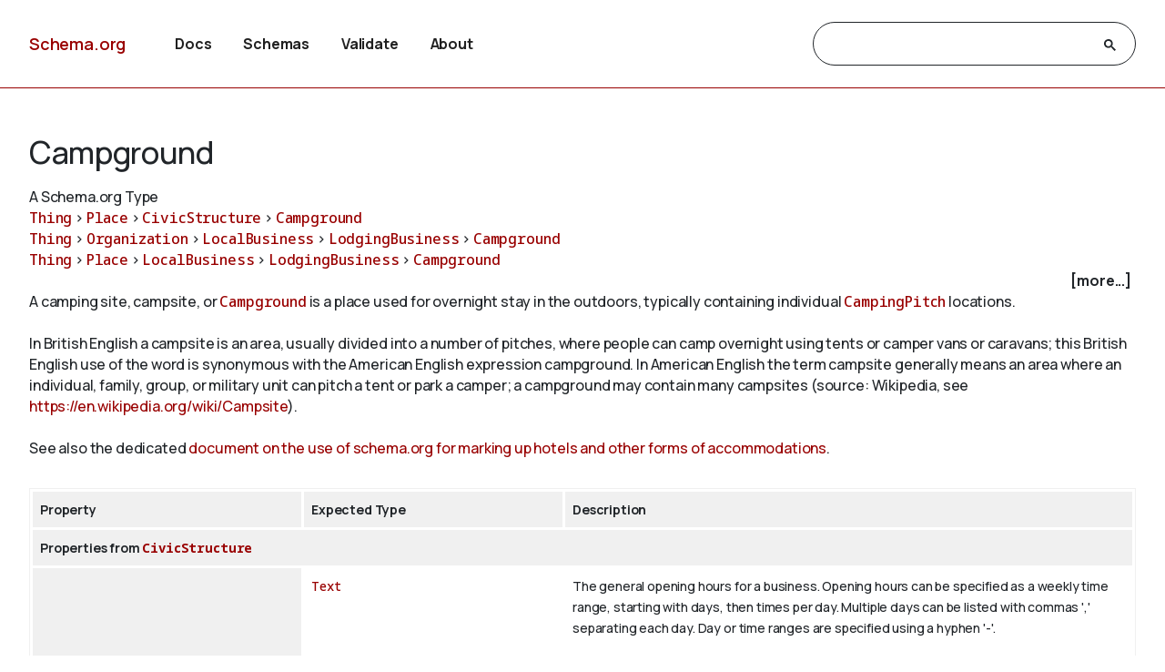

--- FILE ---
content_type: text/html
request_url: https://legal.schema.org/Campground
body_size: 38306
content:

<!DOCTYPE html>
<html lang="en">
<!-- Generated from TermPageEx.j2 -->
    
    
    <head>

    <title>Campground - Schema.org Type</title>
    <meta charset="utf-8" >
    <meta name="viewport" content="width=device-width, initial-scale=1">
    <meta name="description" content="Schema.org Type: Campground - A camping site, campsite, or &lt;a class=&#34;localLink&#34; href=&#34;/Campground&#34;&gt;Campground&lt;/a&gt; is a place used for overnight stay in the outdoors, typically containing individual &lt;a class=&#34;localLink&#34; href=&#34;/CampingPitch&#34;&gt;CampingPitch&lt;/a&gt; locations. &lt;br/&gt;&lt;br/&gt;

In British English a campsite is an area, usually divided into a number of pitches, where people can camp overnight using tents or camper vans or caravans; this British English use of the word is synonymous with the American English expression campground. In American English the term campsite generally means an area where an individual, family, group, or military unit can pitch a tent or park a camper; a campground may contain many campsites (source: Wikipedia, see &lt;a href=&#34;https://en.wikipedia.org/wiki/Campsite&#34;&gt;https://en.wikipedia.org/wiki/Campsite&lt;/a&gt;).&lt;br/&gt;&lt;br/&gt;

See also the dedicated &lt;a href=&#34;/docs/hotels.html&#34;&gt;document on the use of schema.org for marking up hotels and other forms of accommodations&lt;/a&gt;." />
    <link rel="shortcut icon" type="image/png" href="/docs/favicon.ico"/>
    <link rel="stylesheet" type="text/css" href="/docs/schemaorg.css" />
    <link rel="stylesheet" type="text/css" href="/docs/devnote.css" />
    <link rel="stylesheet" type="text/css" href="/docs/prettify.css" />
    <script src="/docs/prettify.js"></script>
    <script src="https://ajax.googleapis.com/ajax/libs/jquery/3.5.1/jquery.min.js"></script>
    <script src="/docs/schemaorg.js"></script>
<!-- <script src="/docs/debugwindow/viewconsole.js"></script> -->
    <script src="/docs/sdotermpage.js"></script>
    <link rel="stylesheet" type="text/css" href="/docs/sdotermpage.css" />
    <script src="/docs/pretty-markup/schemarama-parsing.bundle.min.js"></script>
    <script src="/docs/pretty-markup/layout.js"></script>
    <link rel="stylesheet" type="text/css" href="/docs/pretty-markup/style.css" />
    <script src="/docs/clipboard/clipboard.min.js"></script>

<link rel="canonical" href="https://schema.org/Campground" />
   
</head>

    
    

<body>
    <!-- Header start from PageHeader.j2 -->
<!-- Static Doc Insert PageHead -->

<div class="devnote"><b>Note</b>: You are viewing the development
  version of <a href="https://schema.org">Schema.org</a>.
  See <a href="/docs/howwework.html">how we work</a> for more details.
</div>
<div id="container">
  <div id="headerwrap">
    <div id="pagehead1" class="mobnav">
      <div class="header-block" id="pagehead-left">
        <div id="sitename2">
          <a href="/">Schema.org</a>
        </div>
      </div>
      <div  class="header-block header-block-right mobnav" id="pagehead-mid">
        <div id="selectionbar2">
          <ul>
            <li>
              <a href="/docs/documents.html">Docs</a>
            </li>
            <li>
              <a href="/docs/schemas.html">Schemas</a>
            </li>
            <li>
              <a href="https://validator.schema.org">Validate</a>
            </li>
            <li>
              <a href="/docs/about.html">About</a>
            </li>
          </ul>
        </div> <!-- selectionbar -->
      </div>
      <div  class="header-block header-block-right mobnav" id="pagehead-right">
        <div id="cse-search-form2" class="live-only">
            <div class="gcse-searchbox-only" data-resultsUrl="/docs/search_results.html"></div>
        </div>
      </div>
      <div class="header-block mobnav" id="navicon2">
        <a href="javascript:void(0);" class="icon" onclick="navFunction()">
          <svg id="open" width="24px" height="24px" viewBox="0 0 24 24" fill="none" xmlns="http://www.w3.org/2000/svg">
            <g clip-path="url(#clip0_3560_173)">
            <path d="M3 18V16H21V18H3ZM3 13V11H21V13H3ZM3 8V6H21V8H3Z" fill="#444746"/>
            </g>
            <defs>
            <clipPath id="clip0_3560_173">
            <rect width="24" height="24" fill="white"/>
            </clipPath>
            </defs>
          </svg>
          <svg id="close" width="24px" height="24px" viewBox="0 -960 960 960" fill="#444746" xmlns="http://www.w3.org/2000/svg">
            <path d="m256-200-56-56 224-224-224-224 56-56 224 224 224-224 56 56-224 224 224 224-56 56-224-224-224 224Z"/>
          </svg>
        </a>
      </div>
    </div>
  </div>
  <div class="header-bottom"></div>
</div>
<!-- Header end from PageHeader.j2 -->
    <div id="mainContent">
        
      

<div id="infoblock" class="jumptarget" title="Details">
  <!-- Label /  termType  / canonical URI -->
    <div id="infohead">
        <h1>Campground</h1>
        <div class="infotype">A Schema.org Type</div>
        <!-- Pending/retired/term in section -->
        
        
    </div>
  <!-- Breadcrumb display of term inheritance -->
    <div class="superPaths" itemscope itemtype="https://schema.org/BreadcrumbList">
    
        
            
                
        
            
          
    
    
    <span itemscope itemprop="itemListElement" itemtype="https://schema.org/ListItem">
    <meta itemprop="name" content="Thing" />
    <meta itemprop="position" content="1" />
    <a href="/Thing"  itemprop="item"
        class="core" title="Thing">Thing</a>
    </span>
            
                
                         &gt; 
                    
        
            
          
    
    
    <span itemscope itemprop="itemListElement" itemtype="https://schema.org/ListItem">
    <meta itemprop="name" content="Place" />
    <meta itemprop="position" content="2" />
    <a href="/Place"  itemprop="item"
        class="core" title="Place">Place</a>
    </span>
            
                
                         &gt; 
                    
        
            
          
    
    
    <span itemscope itemprop="itemListElement" itemtype="https://schema.org/ListItem">
    <meta itemprop="name" content="CivicStructure" />
    <meta itemprop="position" content="3" />
    <a href="/CivicStructure"  itemprop="item"
        class="core" title="CivicStructure">CivicStructure</a>
    </span>
            
                
                        
                    
         &gt; 
            
          
    
    
    <span itemscope itemprop="itemListElement" itemtype="https://schema.org/ListItem">
    <meta itemprop="name" content="Campground" />
    <meta itemprop="position" content="4" />
    <a href="/Campground"  itemprop="item"
        class="core" title="Campground">Campground</a>
    </span>

        <br/>
    
        
            
                
        
            
          
    
    
    <span itemscope itemprop="itemListElement" itemtype="https://schema.org/ListItem">
    <meta itemprop="name" content="Thing" />
    <meta itemprop="position" content="1" />
    <a href="/Thing"  itemprop="item"
        class="core" title="Thing">Thing</a>
    </span>
            
                
                         &gt; 
                    
        
            
          
    
    
    <span itemscope itemprop="itemListElement" itemtype="https://schema.org/ListItem">
    <meta itemprop="name" content="Organization" />
    <meta itemprop="position" content="2" />
    <a href="/Organization"  itemprop="item"
        class="core" title="Organization">Organization</a>
    </span>
            
                
                         &gt; 
                    
        
            
          
    
    
    <span itemscope itemprop="itemListElement" itemtype="https://schema.org/ListItem">
    <meta itemprop="name" content="LocalBusiness" />
    <meta itemprop="position" content="3" />
    <a href="/LocalBusiness"  itemprop="item"
        class="core" title="LocalBusiness">LocalBusiness</a>
    </span>
            
                
                         &gt; 
                    
        
            
          
    
    
    <span itemscope itemprop="itemListElement" itemtype="https://schema.org/ListItem">
    <meta itemprop="name" content="LodgingBusiness" />
    <meta itemprop="position" content="4" />
    <a href="/LodgingBusiness"  itemprop="item"
        class="core" title="LodgingBusiness">LodgingBusiness</a>
    </span>
            
                
                        
                    
         &gt; 
            
          
    
    
    <span itemscope itemprop="itemListElement" itemtype="https://schema.org/ListItem">
    <meta itemprop="name" content="Campground" />
    <meta itemprop="position" content="5" />
    <a href="/Campground"  itemprop="item"
        class="core" title="Campground">Campground</a>
    </span>

        <br/>
    
        
            
                
        
            
          
    
    
    <span itemscope itemprop="itemListElement" itemtype="https://schema.org/ListItem">
    <meta itemprop="name" content="Thing" />
    <meta itemprop="position" content="1" />
    <a href="/Thing"  itemprop="item"
        class="core" title="Thing">Thing</a>
    </span>
            
                
                         &gt; 
                    
        
            
          
    
    
    <span itemscope itemprop="itemListElement" itemtype="https://schema.org/ListItem">
    <meta itemprop="name" content="Place" />
    <meta itemprop="position" content="2" />
    <a href="/Place"  itemprop="item"
        class="core" title="Place">Place</a>
    </span>
            
                
                         &gt; 
                    
        
            
          
    
    
    <span itemscope itemprop="itemListElement" itemtype="https://schema.org/ListItem">
    <meta itemprop="name" content="LocalBusiness" />
    <meta itemprop="position" content="3" />
    <a href="/LocalBusiness"  itemprop="item"
        class="core" title="LocalBusiness">LocalBusiness</a>
    </span>
            
                
                         &gt; 
                    
        
            
          
    
    
    <span itemscope itemprop="itemListElement" itemtype="https://schema.org/ListItem">
    <meta itemprop="name" content="LodgingBusiness" />
    <meta itemprop="position" content="4" />
    <a href="/LodgingBusiness"  itemprop="item"
        class="core" title="LodgingBusiness">LodgingBusiness</a>
    </span>
            
                
                        
                    
         &gt; 
            
          
    
    
    <span itemscope itemprop="itemListElement" itemtype="https://schema.org/ListItem">
    <meta itemprop="name" content="Campground" />
    <meta itemprop="position" content="5" />
    <a href="/Campground"  itemprop="item"
        class="core" title="Campground">Campground</a>
    </span>

        <br/>
    
    </div>
    <!-- More Block -->
    <div>
            <div id='infobox' style='text-align: right; padding-right: 5px;' role="checkbox" aria-checked="false">
                <label for="morecheck"><b><span style="cursor: pointer;">[more...]</span></b></label>
            </div>
            <input type='checkbox' checked="checked" style='display: none' id=morecheck><div id='infomsg' style='background-color: #EEEEEE; text-align: left; padding: 0.5em;'>
            <ul><li> <span class="canonicalUrl">Canonical URL: https://schema.org/Campground</span> </li>
            
                <!--<li><a href='https://docs.google.com/a/google.com/forms/d/1krxHlWJAO3JgvHRZV9Rugkr9VYnMdrI10xbGsWt733c/viewform?entry.1174568178&entry.41124795=https://schema.org/Campground&entry.882602760=Type'>Leave public feedback on this term &#128172;</a></li>-->
                <li><a href='https://github.com/schemaorg/schemaorg/issues?q=is%3Aissue+is%3Aopen+Campground'>Check for open issues.</a></li>
            </ul>
    </div>
    </div>

  <!-- Description of term -->
    <div class="description">A camping site, campsite, or <a class="localLink" href="/Campground">Campground</a> is a place used for overnight stay in the outdoors, typically containing individual <a class="localLink" href="/CampingPitch">CampingPitch</a> locations. <br/><br/>

In British English a campsite is an area, usually divided into a number of pitches, where people can camp overnight using tents or camper vans or caravans; this British English use of the word is synonymous with the American English expression campground. In American English the term campsite generally means an area where an individual, family, group, or military unit can pitch a tent or park a camper; a campground may contain many campsites (source: Wikipedia, see <a href="https://en.wikipedia.org/wiki/Campsite">https://en.wikipedia.org/wiki/Campsite</a>).<br/><br/>

See also the dedicated <a href="/docs/hotels.html">document on the use of schema.org for marking up hotels and other forms of accommodations</a>.</div>
        
    
        
    
        
    

</div> <!-- infoblock -->

    
            <!-- Show properties (if any) associated with term and its supertypes -->
            
                <!-- Properties block for term: Campground-->

<!-- Identify if this term or one of its supertypes has any associated properties -->




    

    

    

    

    

    



  <table class="definition-table">
      <thead>
        <tr><th>Property</th><th>Expected Type</th><th>Description</th></tr>
    </thead>
    <!-- Properties for Term: Campground-->



    
        <!-- Properties for Term: CivicStructure-->


    
        <tr class="supertype"><th class="supertype-name" colspan="3">Properties from 
    
    
    <a href="/CivicStructure" 
        class="core" title="CivicStructure">CivicStructure</a></th></tr>
    
  
        <tr><th class="prop-nam"><code>
    
    
    <a href="/openingHours" 
        class="core" title="openingHours">openingHours</a></code></th>
            <td class="prop-ect">
                
    
    
    <a href="/Text" 
        class="core" title="Text">Text</a></td>
            <td class="prop-desc">The general opening hours for a business. Opening hours can be specified as a weekly time range, starting with days, then times per day. Multiple days can be listed with commas ',' separating each day. Day or time ranges are specified using a hyphen '-'.<br/><br/>

<ul>
<li>Days are specified using the following two-letter combinations: <code>Mo</code>, <code>Tu</code>, <code>We</code>, <code>Th</code>, <code>Fr</code>, <code>Sa</code>, <code>Su</code>.</li>
<li>Times are specified using 24:00 format. For example, 3pm is specified as <code>15:00</code>, 10am as <code>10:00</code>. </li>
<li>Here is an example: <code>&lt;time itemprop="openingHours" datetime=&quot;Tu,Th 16:00-20:00&quot;&gt;Tuesdays and Thursdays 4-8pm&lt;/time&gt;</code>.</li>
<li>If a business is open 7 days a week, then it can be specified as <code>&lt;time itemprop=&quot;openingHours&quot; datetime=&quot;Mo-Su&quot;&gt;Monday through Sunday, all day&lt;/time&gt;</code>.</li>
</ul>
                
                
                
            </td>
        </tr>
    

    
        <!-- Properties for Term: LodgingBusiness-->


    
        <tr class="supertype"><th class="supertype-name" colspan="3">Properties from 
    
    
    <a href="/LodgingBusiness" 
        class="core" title="LodgingBusiness">LodgingBusiness</a></th></tr>
    
  
        <tr><th class="prop-nam"><code>
    
    
    <a href="/amenityFeature" 
        class="core" title="amenityFeature">amenityFeature</a></code></th>
            <td class="prop-ect">
                
    
    
    <a href="/LocationFeatureSpecification" 
        class="core" title="LocationFeatureSpecification">LocationFeatureSpecification</a></td>
            <td class="prop-desc">An amenity feature (e.g. a characteristic or service) of the Accommodation. This generic property does not make a statement about whether the feature is included in an offer for the main accommodation or available at extra costs.
                
                
                
            </td>
        </tr>
    

    
  
        <tr><th class="prop-nam"><code>
    
    
    <a href="/audience" 
        class="core" title="audience">audience</a></code></th>
            <td class="prop-ect">
                
    
    
    <a href="/Audience" 
        class="core" title="Audience">Audience</a></td>
            <td class="prop-desc">An intended audience, i.e. a group for whom something was created.
                 Supersedes 
                
    
    
    <a href="/serviceAudience" 
        class="core" title="serviceAudience">serviceAudience</a>.
                
                
            </td>
        </tr>
    

    
  
        <tr><th class="prop-nam"><code>
    
    
    <a href="/availableLanguage" 
        class="core" title="availableLanguage">availableLanguage</a></code></th>
            <td class="prop-ect">
                
    
    
    <a href="/Language" 
        class="core" title="Language">Language</a>&nbsp; or <br/>
                
    
    
    <a href="/Text" 
        class="core" title="Text">Text</a></td>
            <td class="prop-desc">A language someone may use with or at the item, service or place. Please use one of the language codes from the <a href="http://tools.ietf.org/html/bcp47">IETF BCP 47 standard</a>. See also <a class="localLink" href="/inLanguage">inLanguage</a>.
                
                
                
            </td>
        </tr>
    

    
  
        <tr><th class="prop-nam"><code>
    
    
    <a href="/checkinTime" 
        class="core" title="checkinTime">checkinTime</a></code></th>
            <td class="prop-ect">
                
    
    
    <a href="/DateTime" 
        class="core" title="DateTime">DateTime</a>&nbsp; or <br/>
                
    
    
    <a href="/Time" 
        class="core" title="Time">Time</a></td>
            <td class="prop-desc">The earliest someone may check into a lodging establishment.
                
                
                
            </td>
        </tr>
    

    
  
        <tr><th class="prop-nam"><code>
    
    
    <a href="/checkoutTime" 
        class="core" title="checkoutTime">checkoutTime</a></code></th>
            <td class="prop-ect">
                
    
    
    <a href="/DateTime" 
        class="core" title="DateTime">DateTime</a>&nbsp; or <br/>
                
    
    
    <a href="/Time" 
        class="core" title="Time">Time</a></td>
            <td class="prop-desc">The latest someone may check out of a lodging establishment.
                
                
                
            </td>
        </tr>
    

    
  
        <tr><th class="prop-nam"><code>
    
    
    <a href="/numberOfRooms" 
        class="core" title="numberOfRooms">numberOfRooms</a></code></th>
            <td class="prop-ect">
                
    
    
    <a href="/Number" 
        class="core" title="Number">Number</a>&nbsp; or <br/>
                
    
    
    <a href="/QuantitativeValue" 
        class="core" title="QuantitativeValue">QuantitativeValue</a></td>
            <td class="prop-desc">The number of rooms (excluding bathrooms and closets) of the accommodation or lodging business.
Typical unit code(s): ROM for room or C62 for no unit. The type of room can be put in the unitText property of the QuantitativeValue.
                
                
                
            </td>
        </tr>
    

    
  
        <tr><th class="prop-nam"><code>
    
    
    <a href="/petsAllowed" 
        class="core" title="petsAllowed">petsAllowed</a></code></th>
            <td class="prop-ect">
                
    
    
    <a href="/Boolean" 
        class="core" title="Boolean">Boolean</a>&nbsp; or <br/>
                
    
    
    <a href="/Text" 
        class="core" title="Text">Text</a></td>
            <td class="prop-desc">Indicates whether pets are allowed to enter the accommodation or lodging business. More detailed information can be put in a text value.
                
                
                
            </td>
        </tr>
    

    
  
        <tr><th class="prop-nam"><code>
    
    
    <a href="/starRating" 
        class="core" title="starRating">starRating</a></code></th>
            <td class="prop-ect">
                
    
    
    <a href="/Rating" 
        class="core" title="Rating">Rating</a></td>
            <td class="prop-desc">An official rating for a lodging business or food establishment, e.g. from national associations or standards bodies. Use the author property to indicate the rating organization, e.g. as an Organization with name such as (e.g. HOTREC, DEHOGA, WHR, or Hotelstars).
                
                
                
            </td>
        </tr>
    

    
        <!-- Properties for Term: LocalBusiness-->


    
        <tr class="supertype"><th class="supertype-name" colspan="3">Properties from 
    
    
    <a href="/LocalBusiness" 
        class="core" title="LocalBusiness">LocalBusiness</a></th></tr>
    
  

    
  
        <tr><th class="prop-nam"><code>
    
    
    <a href="/currenciesAccepted" 
        class="core" title="currenciesAccepted">currenciesAccepted</a></code></th>
            <td class="prop-ect">
                
    
    
    <a href="/Text" 
        class="core" title="Text">Text</a></td>
            <td class="prop-desc">The currency accepted.<br/><br/>

Use standard formats: <a href="http://en.wikipedia.org/wiki/ISO_4217">ISO 4217 currency format</a>, e.g. "USD"; <a href="https://en.wikipedia.org/wiki/List_of_cryptocurrencies">Ticker symbol</a> for cryptocurrencies, e.g. "BTC"; well known names for <a href="https://en.wikipedia.org/wiki/Local_exchange_trading_system">Local Exchange Trading Systems</a> (LETS) and other currency types, e.g. "Ithaca HOUR".
                
                
                
            </td>
        </tr>
    

    
  
        <tr><th class="prop-nam"><code>
    
    
    <a href="/openingHours" 
        class="core" title="openingHours">openingHours</a></code></th>
            <td class="prop-ect">
                
    
    
    <a href="/Text" 
        class="core" title="Text">Text</a></td>
            <td class="prop-desc">The general opening hours for a business. Opening hours can be specified as a weekly time range, starting with days, then times per day. Multiple days can be listed with commas ',' separating each day. Day or time ranges are specified using a hyphen '-'.<br/><br/>

<ul>
<li>Days are specified using the following two-letter combinations: <code>Mo</code>, <code>Tu</code>, <code>We</code>, <code>Th</code>, <code>Fr</code>, <code>Sa</code>, <code>Su</code>.</li>
<li>Times are specified using 24:00 format. For example, 3pm is specified as <code>15:00</code>, 10am as <code>10:00</code>. </li>
<li>Here is an example: <code>&lt;time itemprop="openingHours" datetime=&quot;Tu,Th 16:00-20:00&quot;&gt;Tuesdays and Thursdays 4-8pm&lt;/time&gt;</code>.</li>
<li>If a business is open 7 days a week, then it can be specified as <code>&lt;time itemprop=&quot;openingHours&quot; datetime=&quot;Mo-Su&quot;&gt;Monday through Sunday, all day&lt;/time&gt;</code>.</li>
</ul>
                
                
                
            </td>
        </tr>
    

    
  
        <tr><th class="prop-nam"><code>
    
    
    <a href="/paymentAccepted" 
        class="core" title="paymentAccepted">paymentAccepted</a></code></th>
            <td class="prop-ect">
                
    
    
    <a href="/Text" 
        class="core" title="Text">Text</a></td>
            <td class="prop-desc">Cash, Credit Card, Cryptocurrency, Local Exchange Tradings System, etc.
                
                
                
            </td>
        </tr>
    

    
  
        <tr><th class="prop-nam"><code>
    
    
    <a href="/priceRange" 
        class="core" title="priceRange">priceRange</a></code></th>
            <td class="prop-ect">
                
    
    
    <a href="/Text" 
        class="core" title="Text">Text</a></td>
            <td class="prop-desc">The price range of the business, for example <code>$$$</code>.
                
                
                
            </td>
        </tr>
    

    
        <!-- Properties for Term: Organization-->


    
        <tr class="supertype"><th class="supertype-name" colspan="3">Properties from 
    
    
    <a href="/Organization" 
        class="core" title="Organization">Organization</a></th></tr>
    
  
        <tr><th class="prop-nam"><code>
    
    
    <a href="/acceptedPaymentMethod" 
        class="core" title="acceptedPaymentMethod">acceptedPaymentMethod</a></code></th>
            <td class="prop-ect">
                
    
    
    <a href="/LoanOrCredit" 
        class="core" title="LoanOrCredit">LoanOrCredit</a>&nbsp; or <br/>
                
    
    
    <a href="/PaymentMethod" 
        class="core" title="PaymentMethod">PaymentMethod</a>&nbsp; or <br/>
                
    
    
    <a href="/Text" 
        class="core" title="Text">Text</a></td>
            <td class="prop-desc">The payment method(s) that are accepted in general by an organization, or for some specific demand or offer.
                
                
                
            </td>
        </tr>
    

    
  
        <tr><th class="prop-nam"><code>
    
    
    <a href="/actionableFeedbackPolicy" 
        class="ext ext-pending" title="actionableFeedbackPolicy">actionableFeedbackPolicy</a></code></th>
            <td class="prop-ect">
                
    
    
    <a href="/CreativeWork" 
        class="core" title="CreativeWork">CreativeWork</a>&nbsp; or <br/>
                
    
    
    <a href="/URL" 
        class="core" title="URL">URL</a></td>
            <td class="prop-desc">For a <a class="localLink" href="/NewsMediaOrganization">NewsMediaOrganization</a> or other news-related <a class="localLink" href="/Organization">Organization</a>, a statement about public engagement activities (for news media, the newsroom’s), including involving the public - digitally or otherwise -- in coverage decisions, reporting and activities after publication.
                
                
                
            </td>
        </tr>
    

    
  
        <tr><th class="prop-nam"><code>
    
    
    <a href="/address" 
        class="core" title="address">address</a></code></th>
            <td class="prop-ect">
                
    
    
    <a href="/PostalAddress" 
        class="core" title="PostalAddress">PostalAddress</a>&nbsp; or <br/>
                
    
    
    <a href="/Text" 
        class="core" title="Text">Text</a></td>
            <td class="prop-desc">Physical address of the item.
                
                
                
            </td>
        </tr>
    

    
  
        <tr><th class="prop-nam"><code>
    
    
    <a href="/agentInteractionStatistic" 
        class="ext ext-pending" title="agentInteractionStatistic">agentInteractionStatistic</a></code></th>
            <td class="prop-ect">
                
    
    
    <a href="/InteractionCounter" 
        class="core" title="InteractionCounter">InteractionCounter</a></td>
            <td class="prop-desc">The number of completed interactions for this entity, in a particular role (the 'agent'), in a particular action (indicated in the statistic), and in a particular context (i.e. interactionService).
                
                
                
            </td>
        </tr>
    

    
  
        <tr><th class="prop-nam"><code>
    
    
    <a href="/aggregateRating" 
        class="core" title="aggregateRating">aggregateRating</a></code></th>
            <td class="prop-ect">
                
    
    
    <a href="/AggregateRating" 
        class="core" title="AggregateRating">AggregateRating</a></td>
            <td class="prop-desc">The overall rating, based on a collection of reviews or ratings, of the item.
                
                
                
            </td>
        </tr>
    

    
  
        <tr><th class="prop-nam"><code>
    
    
    <a href="/alumni" 
        class="core" title="alumni">alumni</a></code></th>
            <td class="prop-ect">
                
    
    
    <a href="/Person" 
        class="core" title="Person">Person</a></td>
            <td class="prop-desc">Alumni of an organization.
                
                
                <br/>Inverse property: 
    
    
    <a href="/alumniOf" 
        class="core" title="alumniOf">alumniOf</a>
            </td>
        </tr>
    

    
  
        <tr><th class="prop-nam"><code>
    
    
    <a href="/areaServed" 
        class="core" title="areaServed">areaServed</a></code></th>
            <td class="prop-ect">
                
    
    
    <a href="/AdministrativeArea" 
        class="core" title="AdministrativeArea">AdministrativeArea</a>&nbsp; or <br/>
                
    
    
    <a href="/GeoShape" 
        class="core" title="GeoShape">GeoShape</a>&nbsp; or <br/>
                
    
    
    <a href="/Place" 
        class="core" title="Place">Place</a>&nbsp; or <br/>
                
    
    
    <a href="/Text" 
        class="core" title="Text">Text</a></td>
            <td class="prop-desc">The geographic area where a service or offered item is provided.
                 Supersedes 
                
    
    
    <a href="/serviceArea" 
        class="core" title="serviceArea">serviceArea</a>.
                
                
            </td>
        </tr>
    

    
  
        <tr><th class="prop-nam"><code>
    
    
    <a href="/award" 
        class="core" title="award">award</a></code></th>
            <td class="prop-ect">
                
    
    
    <a href="/Text" 
        class="core" title="Text">Text</a></td>
            <td class="prop-desc">An award won by or for this item.
                 Supersedes 
                
    
    
    <a href="/awards" 
        class="core" title="awards">awards</a>.
                
                
            </td>
        </tr>
    

    
  

    
  
        <tr><th class="prop-nam"><code>
    
    
    <a href="/brand" 
        class="core" title="brand">brand</a></code></th>
            <td class="prop-ect">
                
    
    
    <a href="/Brand" 
        class="core" title="Brand">Brand</a>&nbsp; or <br/>
                
    
    
    <a href="/Organization" 
        class="core" title="Organization">Organization</a></td>
            <td class="prop-desc">The brand(s) associated with a product or service, or the brand(s) maintained by an organization or business person.
                
                
                
            </td>
        </tr>
    

    
  
        <tr><th class="prop-nam"><code>
    
    
    <a href="/companyRegistration" 
        class="core" title="companyRegistration">companyRegistration</a></code></th>
            <td class="prop-ect">
                
    
    
    <a href="/Certification" 
        class="core" title="Certification">Certification</a></td>
            <td class="prop-desc">The official registration number of a business including the organization that issued it such as Company House or Chamber of Commerce.
                
                
                
            </td>
        </tr>
    

    
  
        <tr><th class="prop-nam"><code>
    
    
    <a href="/contactPoint" 
        class="core" title="contactPoint">contactPoint</a></code></th>
            <td class="prop-ect">
                
    
    
    <a href="/ContactPoint" 
        class="core" title="ContactPoint">ContactPoint</a></td>
            <td class="prop-desc">A contact point for a person or organization.
                 Supersedes 
                
    
    
    <a href="/contactPoints" 
        class="core" title="contactPoints">contactPoints</a>.
                
                
            </td>
        </tr>
    

    
  

    
  
        <tr><th class="prop-nam"><code>
    
    
    <a href="/correctionsPolicy" 
        class="ext ext-pending" title="correctionsPolicy">correctionsPolicy</a></code></th>
            <td class="prop-ect">
                
    
    
    <a href="/CreativeWork" 
        class="core" title="CreativeWork">CreativeWork</a>&nbsp; or <br/>
                
    
    
    <a href="/URL" 
        class="core" title="URL">URL</a></td>
            <td class="prop-desc">For an <a class="localLink" href="/Organization">Organization</a> (e.g. <a class="localLink" href="/NewsMediaOrganization">NewsMediaOrganization</a>), a statement describing (in news media, the newsroom’s) disclosure and correction policy for errors.
                
                
                
            </td>
        </tr>
    

    
  
        <tr><th class="prop-nam"><code>
    
    
    <a href="/department" 
        class="core" title="department">department</a></code></th>
            <td class="prop-ect">
                
    
    
    <a href="/Organization" 
        class="core" title="Organization">Organization</a></td>
            <td class="prop-desc">A relationship between an organization and a department of that organization, also described as an organization (allowing different urls, logos, opening hours). For example: a store with a pharmacy, or a bakery with a cafe.
                
                
                
            </td>
        </tr>
    

    
  
        <tr><th class="prop-nam"><code>
    
    
    <a href="/dissolutionDate" 
        class="core" title="dissolutionDate">dissolutionDate</a></code></th>
            <td class="prop-ect">
                
    
    
    <a href="/Date" 
        class="core" title="Date">Date</a></td>
            <td class="prop-desc">The date that this organization was dissolved.
                
                
                
            </td>
        </tr>
    

    
  
        <tr><th class="prop-nam"><code>
    
    
    <a href="/diversityPolicy" 
        class="ext ext-pending" title="diversityPolicy">diversityPolicy</a></code></th>
            <td class="prop-ect">
                
    
    
    <a href="/CreativeWork" 
        class="core" title="CreativeWork">CreativeWork</a>&nbsp; or <br/>
                
    
    
    <a href="/URL" 
        class="core" title="URL">URL</a></td>
            <td class="prop-desc">Statement on diversity policy by an <a class="localLink" href="/Organization">Organization</a> e.g. a <a class="localLink" href="/NewsMediaOrganization">NewsMediaOrganization</a>. For a <a class="localLink" href="/NewsMediaOrganization">NewsMediaOrganization</a>, a statement describing the newsroom’s diversity policy on both staffing and sources, typically providing staffing data.
                
                
                
            </td>
        </tr>
    

    
  
        <tr><th class="prop-nam"><code>
    
    
    <a href="/diversityStaffingReport" 
        class="ext ext-pending" title="diversityStaffingReport">diversityStaffingReport</a></code></th>
            <td class="prop-ect">
                
    
    
    <a href="/Article" 
        class="core" title="Article">Article</a>&nbsp; or <br/>
                
    
    
    <a href="/URL" 
        class="core" title="URL">URL</a></td>
            <td class="prop-desc">For an <a class="localLink" href="/Organization">Organization</a> (often but not necessarily a <a class="localLink" href="/NewsMediaOrganization">NewsMediaOrganization</a>), a report on staffing diversity issues. In a news context this might be for example ASNE or RTDNA (US) reports, or self-reported.
                
                
                
            </td>
        </tr>
    

    
  
        <tr><th class="prop-nam"><code>
    
    
    <a href="/duns" 
        class="core" title="duns">duns</a></code></th>
            <td class="prop-ect">
                
    
    
    <a href="/Text" 
        class="core" title="Text">Text</a></td>
            <td class="prop-desc">The Dun &amp; Bradstreet DUNS number for identifying an organization or business person.
                
                
                
            </td>
        </tr>
    

    
  
        <tr><th class="prop-nam"><code>
    
    
    <a href="/email" 
        class="core" title="email">email</a></code></th>
            <td class="prop-ect">
                
    
    
    <a href="/Text" 
        class="core" title="Text">Text</a></td>
            <td class="prop-desc">Email address.
                
                
                
            </td>
        </tr>
    

    
  
        <tr><th class="prop-nam"><code>
    
    
    <a href="/employee" 
        class="core" title="employee">employee</a></code></th>
            <td class="prop-ect">
                
    
    
    <a href="/Person" 
        class="core" title="Person">Person</a></td>
            <td class="prop-desc">Someone working for this organization.
                 Supersedes 
                
    
    
    <a href="/employees" 
        class="core" title="employees">employees</a>.
                
                
            </td>
        </tr>
    

    
  

    
  
        <tr><th class="prop-nam"><code>
    
    
    <a href="/ethicsPolicy" 
        class="ext ext-pending" title="ethicsPolicy">ethicsPolicy</a></code></th>
            <td class="prop-ect">
                
    
    
    <a href="/CreativeWork" 
        class="core" title="CreativeWork">CreativeWork</a>&nbsp; or <br/>
                
    
    
    <a href="/URL" 
        class="core" title="URL">URL</a></td>
            <td class="prop-desc">Statement about ethics policy, e.g. of a <a class="localLink" href="/NewsMediaOrganization">NewsMediaOrganization</a> regarding journalistic and publishing practices, or of a <a class="localLink" href="/Restaurant">Restaurant</a>, a page describing food source policies. In the case of a <a class="localLink" href="/NewsMediaOrganization">NewsMediaOrganization</a>, an ethicsPolicy is typically a statement describing the personal, organizational, and corporate standards of behavior expected by the organization.
                
                
                
            </td>
        </tr>
    

    
  
        <tr><th class="prop-nam"><code>
    
    
    <a href="/event" 
        class="core" title="event">event</a></code></th>
            <td class="prop-ect">
                
    
    
    <a href="/Event" 
        class="core" title="Event">Event</a></td>
            <td class="prop-desc">Upcoming or past event associated with this place, organization, or action.
                 Supersedes 
                
    
    
    <a href="/events" 
        class="core" title="events">events</a>.
                
                
            </td>
        </tr>
    

    
  

    
  
        <tr><th class="prop-nam"><code>
    
    
    <a href="/faxNumber" 
        class="core" title="faxNumber">faxNumber</a></code></th>
            <td class="prop-ect">
                
    
    
    <a href="/Text" 
        class="core" title="Text">Text</a></td>
            <td class="prop-desc">The fax number.
                
                
                
            </td>
        </tr>
    

    
  
        <tr><th class="prop-nam"><code>
    
    
    <a href="/founder" 
        class="core" title="founder">founder</a></code></th>
            <td class="prop-ect">
                
    
    
    <a href="/Organization" 
        class="core" title="Organization">Organization</a>&nbsp; or <br/>
                
    
    
    <a href="/Person" 
        class="core" title="Person">Person</a></td>
            <td class="prop-desc">A person or organization who founded this organization.
                 Supersedes 
                
    
    
    <a href="/founders" 
        class="core" title="founders">founders</a>.
                
                
            </td>
        </tr>
    

    
  

    
  
        <tr><th class="prop-nam"><code>
    
    
    <a href="/foundingDate" 
        class="core" title="foundingDate">foundingDate</a></code></th>
            <td class="prop-ect">
                
    
    
    <a href="/Date" 
        class="core" title="Date">Date</a></td>
            <td class="prop-desc">The date that this organization was founded.
                
                
                
            </td>
        </tr>
    

    
  
        <tr><th class="prop-nam"><code>
    
    
    <a href="/foundingLocation" 
        class="core" title="foundingLocation">foundingLocation</a></code></th>
            <td class="prop-ect">
                
    
    
    <a href="/Place" 
        class="core" title="Place">Place</a></td>
            <td class="prop-desc">The place where the Organization was founded.
                
                
                
            </td>
        </tr>
    

    
  
        <tr><th class="prop-nam"><code>
    
    
    <a href="/funder" 
        class="core" title="funder">funder</a></code></th>
            <td class="prop-ect">
                
    
    
    <a href="/Organization" 
        class="core" title="Organization">Organization</a>&nbsp; or <br/>
                
    
    
    <a href="/Person" 
        class="core" title="Person">Person</a></td>
            <td class="prop-desc">A person or organization that supports (sponsors) something through some kind of financial contribution.
                
                
                
            </td>
        </tr>
    

    
  
        <tr><th class="prop-nam"><code>
    
    
    <a href="/funding" 
        class="ext ext-pending" title="funding">funding</a></code></th>
            <td class="prop-ect">
                
    
    
    <a href="/Grant" 
        class="core" title="Grant">Grant</a></td>
            <td class="prop-desc">A <a class="localLink" href="/Grant">Grant</a> that directly or indirectly provide funding or sponsorship for this item. See also <a class="localLink" href="/ownershipFundingInfo">ownershipFundingInfo</a>.
                
                
                <br/>Inverse property: 
    
    
    <a href="/fundedItem" 
        class="core" title="fundedItem">fundedItem</a>
            </td>
        </tr>
    

    
  
        <tr><th class="prop-nam"><code>
    
    
    <a href="/globalLocationNumber" 
        class="core" title="globalLocationNumber">globalLocationNumber</a></code></th>
            <td class="prop-ect">
                
    
    
    <a href="/Text" 
        class="core" title="Text">Text</a></td>
            <td class="prop-desc">The <a href="http://www.gs1.org/gln">Global Location Number</a> (GLN, sometimes also referred to as International Location Number or ILN) of the respective organization, person, or place. The GLN is a 13-digit number used to identify parties and physical locations.
                
                
                
            </td>
        </tr>
    

    
  
        <tr><th class="prop-nam"><code>
    
    
    <a href="/hasCertification" 
        class="core" title="hasCertification">hasCertification</a></code></th>
            <td class="prop-ect">
                
    
    
    <a href="/Certification" 
        class="core" title="Certification">Certification</a></td>
            <td class="prop-desc">Certification information about a product, organization, service, place, or person.
                
                
                
            </td>
        </tr>
    

    
  
        <tr><th class="prop-nam"><code>
    
    
    <a href="/hasCredential" 
        class="ext ext-pending" title="hasCredential">hasCredential</a></code></th>
            <td class="prop-ect">
                
    
    
    <a href="/EducationalOccupationalCredential" 
        class="core" title="EducationalOccupationalCredential">EducationalOccupationalCredential</a></td>
            <td class="prop-desc">A credential awarded to the Person or Organization.
                
                
                
            </td>
        </tr>
    

    
  
        <tr><th class="prop-nam"><code>
    
    
    <a href="/hasGS1DigitalLink" 
        class="ext ext-pending" title="hasGS1DigitalLink">hasGS1DigitalLink</a></code></th>
            <td class="prop-ect">
                
    
    
    <a href="/URL" 
        class="core" title="URL">URL</a></td>
            <td class="prop-desc">The <a href="https://www.gs1.org/standards/gs1-digital-link">GS1 digital link</a> associated with the object. This URL should conform to the particular requirements of digital links. The link should only contain the Application Identifiers (AIs) that are relevant for the entity being annotated, for instance a <a class="localLink" href="/Product">Product</a> or an <a class="localLink" href="/Organization">Organization</a>, and for the correct granularity. In particular, for products:<ul><li>A Digital Link that contains a serial number (AI <code>21</code>) should only be present on instances of <a class="localLink" href="/IndividualProduct">IndividualProduct</a></li><li>A Digital Link that contains a lot number (AI <code>10</code>) should be annotated as <a class="localLink" href="/SomeProduct">SomeProduct</a> if only products from that lot are sold, or <a class="localLink" href="/IndividualProduct">IndividualProduct</a> if there is only a specific product.</li><li>A Digital Link that contains a global model number (AI <code>8013</code>)  should be attached to a <a class="localLink" href="/Product">Product</a> or a <a class="localLink" href="/ProductModel">ProductModel</a>.</li></ul> Other item types should be adapted similarly.
                
                
                
            </td>
        </tr>
    

    
  
        <tr><th class="prop-nam"><code>
    
    
    <a href="/hasMemberProgram" 
        class="core" title="hasMemberProgram">hasMemberProgram</a></code></th>
            <td class="prop-ect">
                
    
    
    <a href="/MemberProgram" 
        class="core" title="MemberProgram">MemberProgram</a></td>
            <td class="prop-desc">MemberProgram offered by an Organization, for example an eCommerce merchant or an airline.
                
                
                
            </td>
        </tr>
    

    
  
        <tr><th class="prop-nam"><code>
    
    
    <a href="/hasMerchantReturnPolicy" 
        class="ext ext-pending" title="hasMerchantReturnPolicy">hasMerchantReturnPolicy</a></code></th>
            <td class="prop-ect">
                
    
    
    <a href="/MerchantReturnPolicy" 
        class="core" title="MerchantReturnPolicy">MerchantReturnPolicy</a></td>
            <td class="prop-desc">Specifies a MerchantReturnPolicy that may be applicable.
                 Supersedes 
                
    
    
    <a href="/hasProductReturnPolicy" 
        class="core" title="hasProductReturnPolicy">hasProductReturnPolicy</a>.
                
                
            </td>
        </tr>
    

    
  
        <tr><th class="prop-nam"><code>
    
    
    <a href="/hasOfferCatalog" 
        class="core" title="hasOfferCatalog">hasOfferCatalog</a></code></th>
            <td class="prop-ect">
                
    
    
    <a href="/OfferCatalog" 
        class="core" title="OfferCatalog">OfferCatalog</a></td>
            <td class="prop-desc">Indicates an OfferCatalog listing for this Organization, Person, or Service.
                
                
                
            </td>
        </tr>
    

    
  
        <tr><th class="prop-nam"><code>
    
    
    <a href="/hasPOS" 
        class="core" title="hasPOS">hasPOS</a></code></th>
            <td class="prop-ect">
                
    
    
    <a href="/Place" 
        class="core" title="Place">Place</a></td>
            <td class="prop-desc">Points-of-Sales operated by the organization or person.
                
                
                
            </td>
        </tr>
    

    
  

    
  
        <tr><th class="prop-nam"><code>
    
    
    <a href="/hasShippingService" 
        class="ext ext-pending" title="hasShippingService">hasShippingService</a></code></th>
            <td class="prop-ect">
                
    
    
    <a href="/ShippingService" 
        class="core" title="ShippingService">ShippingService</a></td>
            <td class="prop-desc">Specification of a shipping service offered by the organization.
                
                
                
            </td>
        </tr>
    

    
  
        <tr><th class="prop-nam"><code>
    
    
    <a href="/interactionStatistic" 
        class="core" title="interactionStatistic">interactionStatistic</a></code></th>
            <td class="prop-ect">
                
    
    
    <a href="/InteractionCounter" 
        class="core" title="InteractionCounter">InteractionCounter</a></td>
            <td class="prop-desc">The number of interactions for the CreativeWork using the WebSite or SoftwareApplication. The most specific child type of InteractionCounter should be used.
                 Supersedes 
                
    
    
    <a href="/interactionCount" 
        class="core" title="interactionCount">interactionCount</a>.
                
                
            </td>
        </tr>
    

    
  
        <tr><th class="prop-nam"><code>
    
    
    <a href="/isicV4" 
        class="core" title="isicV4">isicV4</a></code></th>
            <td class="prop-ect">
                
    
    
    <a href="/Text" 
        class="core" title="Text">Text</a></td>
            <td class="prop-desc">The International Standard of Industrial Classification of All Economic Activities (ISIC), Revision 4 code for a particular organization, business person, or place.
                
                
                
            </td>
        </tr>
    

    
  
        <tr><th class="prop-nam"><code>
    
    
    <a href="/iso6523Code" 
        class="ext ext-pending" title="iso6523Code">iso6523Code</a></code></th>
            <td class="prop-ect">
                
    
    
    <a href="/Text" 
        class="core" title="Text">Text</a></td>
            <td class="prop-desc">An organization identifier as defined in <a href="https://en.wikipedia.org/wiki/ISO/IEC_6523">ISO 6523(-1)</a>. The identifier should be in the <code>XXXX:YYYYYY:ZZZ</code> or <code>XXXX:YYYYYY</code>format. Where <code>XXXX</code> is a 4 digit <em>ICD</em> (International Code Designator), <code>YYYYYY</code> is an <em>OID</em> (Organization Identifier) with all formatting characters (dots, dashes, spaces) removed with a maximal length of 35 characters, and <code>ZZZ</code> is an optional OPI (Organization Part Identifier) with a maximum length of 35 characters. The various components (ICD, OID, OPI) are joined with a colon character (ASCII <code>0x3a</code>). Note that many existing organization identifiers defined as attributes like <a href="https://schema.org/leiCode">leiCode</a> (<code>0199</code>), <a href="https://schema.org/duns">duns</a> (<code>0060</code>) or <a href="https://schema.org/globalLocationNumber">GLN</a> (<code>0088</code>) can be expressed using ISO-6523. If possible, ISO-6523 codes should be preferred to populating <a href="https://schema.org/vatID">vatID</a> or <a href="https://schema.org/taxID">taxID</a>, as ISO identifiers are less ambiguous.
                
                
                
            </td>
        </tr>
    

    
  
        <tr><th class="prop-nam"><code>
    
    
    <a href="/keywords" 
        class="core" title="keywords">keywords</a></code></th>
            <td class="prop-ect">
                
    
    
    <a href="/DefinedTerm" 
        class="core" title="DefinedTerm">DefinedTerm</a>&nbsp; or <br/>
                
    
    
    <a href="/Text" 
        class="core" title="Text">Text</a>&nbsp; or <br/>
                
    
    
    <a href="/URL" 
        class="core" title="URL">URL</a></td>
            <td class="prop-desc">Keywords or tags used to describe some item. Multiple textual entries in a keywords list are typically delimited by commas, or by repeating the property.
                
                
                
            </td>
        </tr>
    

    
  
        <tr><th class="prop-nam"><code>
    
    
    <a href="/knowsAbout" 
        class="ext ext-pending" title="knowsAbout">knowsAbout</a></code></th>
            <td class="prop-ect">
                
    
    
    <a href="/Text" 
        class="core" title="Text">Text</a>&nbsp; or <br/>
                
    
    
    <a href="/Thing" 
        class="core" title="Thing">Thing</a>&nbsp; or <br/>
                
    
    
    <a href="/URL" 
        class="core" title="URL">URL</a></td>
            <td class="prop-desc">Of a <a class="localLink" href="/Person">Person</a>, and less typically of an <a class="localLink" href="/Organization">Organization</a>, to indicate a topic that is known about - suggesting possible expertise but not implying it. We do not distinguish skill levels here, or relate this to educational content, events, objectives or <a class="localLink" href="/JobPosting">JobPosting</a> descriptions.
                
                
                
            </td>
        </tr>
    

    
  
        <tr><th class="prop-nam"><code>
    
    
    <a href="/knowsLanguage" 
        class="ext ext-pending" title="knowsLanguage">knowsLanguage</a></code></th>
            <td class="prop-ect">
                
    
    
    <a href="/Language" 
        class="core" title="Language">Language</a>&nbsp; or <br/>
                
    
    
    <a href="/Text" 
        class="core" title="Text">Text</a></td>
            <td class="prop-desc">Of a <a class="localLink" href="/Person">Person</a>, and less typically of an <a class="localLink" href="/Organization">Organization</a>, to indicate a known language. We do not distinguish skill levels or reading/writing/speaking/signing here. Use language codes from the <a href="http://tools.ietf.org/html/bcp47">IETF BCP 47 standard</a>.
                
                
                
            </td>
        </tr>
    

    
  
        <tr><th class="prop-nam"><code>
    
    
    <a href="/legalAddress" 
        class="core" title="legalAddress">legalAddress</a></code></th>
            <td class="prop-ect">
                
    
    
    <a href="/PostalAddress" 
        class="core" title="PostalAddress">PostalAddress</a></td>
            <td class="prop-desc">The legal address of an organization which acts as the officially registered address used for legal and tax purposes. The legal address can be different from the place of operations of a business and other addresses can be part of an organization.
                
                
                
            </td>
        </tr>
    

    
  
        <tr><th class="prop-nam"><code>
    
    
    <a href="/legalName" 
        class="core" title="legalName">legalName</a></code></th>
            <td class="prop-ect">
                
    
    
    <a href="/Text" 
        class="core" title="Text">Text</a></td>
            <td class="prop-desc">The official name of the organization, e.g. the registered company name.
                
                
                
            </td>
        </tr>
    

    
  
        <tr><th class="prop-nam"><code>
    
    
    <a href="/legalRepresentative" 
        class="core" title="legalRepresentative">legalRepresentative</a></code></th>
            <td class="prop-ect">
                
    
    
    <a href="/Person" 
        class="core" title="Person">Person</a></td>
            <td class="prop-desc">One or multiple persons who represent this organization legally such as CEO or sole administrator.
                
                
                
            </td>
        </tr>
    

    
  
        <tr><th class="prop-nam"><code>
    
    
    <a href="/leiCode" 
        class="core" title="leiCode">leiCode</a></code></th>
            <td class="prop-ect">
                
    
    
    <a href="/Text" 
        class="core" title="Text">Text</a></td>
            <td class="prop-desc">An organization identifier that uniquely identifies a legal entity as defined in ISO 17442.
                
                
                
            </td>
        </tr>
    

    
  
        <tr><th class="prop-nam"><code>
    
    
    <a href="/location" 
        class="core" title="location">location</a></code></th>
            <td class="prop-ect">
                
    
    
    <a href="/Place" 
        class="core" title="Place">Place</a>&nbsp; or <br/>
                
    
    
    <a href="/PostalAddress" 
        class="core" title="PostalAddress">PostalAddress</a>&nbsp; or <br/>
                
    
    
    <a href="/Text" 
        class="core" title="Text">Text</a>&nbsp; or <br/>
                
    
    
    <a href="/VirtualLocation" 
        class="core" title="VirtualLocation">VirtualLocation</a></td>
            <td class="prop-desc">The location of, for example, where an event is happening, where an organization is located, or where an action takes place.
                
                
                
            </td>
        </tr>
    

    
  
        <tr><th class="prop-nam"><code>
    
    
    <a href="/logo" 
        class="core" title="logo">logo</a></code></th>
            <td class="prop-ect">
                
    
    
    <a href="/ImageObject" 
        class="core" title="ImageObject">ImageObject</a>&nbsp; or <br/>
                
    
    
    <a href="/URL" 
        class="core" title="URL">URL</a></td>
            <td class="prop-desc">An associated logo.
                
                
                
            </td>
        </tr>
    

    
  
        <tr><th class="prop-nam"><code>
    
    
    <a href="/makesOffer" 
        class="core" title="makesOffer">makesOffer</a></code></th>
            <td class="prop-ect">
                
    
    
    <a href="/Offer" 
        class="core" title="Offer">Offer</a></td>
            <td class="prop-desc">A pointer to products or services offered by the organization or person.
                
                
                <br/>Inverse property: 
    
    
    <a href="/offeredBy" 
        class="core" title="offeredBy">offeredBy</a>
            </td>
        </tr>
    

    
  
        <tr><th class="prop-nam"><code>
    
    
    <a href="/member" 
        class="core" title="member">member</a></code></th>
            <td class="prop-ect">
                
    
    
    <a href="/Organization" 
        class="core" title="Organization">Organization</a>&nbsp; or <br/>
                
    
    
    <a href="/Person" 
        class="core" title="Person">Person</a></td>
            <td class="prop-desc">A member of an Organization or a ProgramMembership. Organizations can be members of organizations; ProgramMembership is typically for individuals.
                 Supersedes 
                
    
    
    <a href="/members" 
        class="core" title="members">members</a>, 
                
    
    
    <a href="/musicGroupMember" 
        class="core" title="musicGroupMember">musicGroupMember</a>.
                
                <br/>Inverse property: 
    
    
    <a href="/memberOf" 
        class="core" title="memberOf">memberOf</a>
            </td>
        </tr>
    

    
  
        <tr><th class="prop-nam"><code>
    
    
    <a href="/memberOf" 
        class="core" title="memberOf">memberOf</a></code></th>
            <td class="prop-ect">
                
    
    
    <a href="/MemberProgramTier" 
        class="core" title="MemberProgramTier">MemberProgramTier</a>&nbsp; or <br/>
                
    
    
    <a href="/Organization" 
        class="core" title="Organization">Organization</a>&nbsp; or <br/>
                
    
    
    <a href="/ProgramMembership" 
        class="core" title="ProgramMembership">ProgramMembership</a></td>
            <td class="prop-desc">An Organization (or ProgramMembership) to which this Person or Organization belongs.
                
                
                <br/>Inverse property: 
    
    
    <a href="/member" 
        class="core" title="member">member</a>
            </td>
        </tr>
    

    
  

    
  
        <tr><th class="prop-nam"><code>
    
    
    <a href="/naics" 
        class="core" title="naics">naics</a></code></th>
            <td class="prop-ect">
                
    
    
    <a href="/Text" 
        class="core" title="Text">Text</a></td>
            <td class="prop-desc">The North American Industry Classification System (NAICS) code for a particular organization or business person.
                
                
                
            </td>
        </tr>
    

    
  
        <tr><th class="prop-nam"><code>
    
    
    <a href="/nonprofitStatus" 
        class="ext ext-pending" title="nonprofitStatus">nonprofitStatus</a></code></th>
            <td class="prop-ect">
                
    
    
    <a href="/NonprofitType" 
        class="core" title="NonprofitType">NonprofitType</a></td>
            <td class="prop-desc">nonprofitStatus indicates the legal status of a non-profit organization in its primary place of business.
                
                
                
            </td>
        </tr>
    

    
  
        <tr><th class="prop-nam"><code>
    
    
    <a href="/numberOfEmployees" 
        class="core" title="numberOfEmployees">numberOfEmployees</a></code></th>
            <td class="prop-ect">
                
    
    
    <a href="/QuantitativeValue" 
        class="core" title="QuantitativeValue">QuantitativeValue</a></td>
            <td class="prop-desc">The number of employees in an organization, e.g. business.
                
                
                
            </td>
        </tr>
    

    
  
        <tr><th class="prop-nam"><code>
    
    
    <a href="/ownershipFundingInfo" 
        class="ext ext-pending" title="ownershipFundingInfo">ownershipFundingInfo</a></code></th>
            <td class="prop-ect">
                
    
    
    <a href="/AboutPage" 
        class="core" title="AboutPage">AboutPage</a>&nbsp; or <br/>
                
    
    
    <a href="/CreativeWork" 
        class="core" title="CreativeWork">CreativeWork</a>&nbsp; or <br/>
                
    
    
    <a href="/Text" 
        class="core" title="Text">Text</a>&nbsp; or <br/>
                
    
    
    <a href="/URL" 
        class="core" title="URL">URL</a></td>
            <td class="prop-desc">For an <a class="localLink" href="/Organization">Organization</a> (often but not necessarily a <a class="localLink" href="/NewsMediaOrganization">NewsMediaOrganization</a>), a description of organizational ownership structure; funding and grants. In a news/media setting, this is with particular reference to editorial independence.   Note that the <a class="localLink" href="/funder">funder</a> is also available and can be used to make basic funder information machine-readable.
                
                
                
            </td>
        </tr>
    

    
  
        <tr><th class="prop-nam"><code>
    
    
    <a href="/owns" 
        class="core" title="owns">owns</a></code></th>
            <td class="prop-ect">
                
    
    
    <a href="/Thing" 
        class="core" title="Thing">Thing</a></td>
            <td class="prop-desc">Things owned by the organization or person.
                
                
                <br/>Inverse property: 
    
    
    <a href="/owner" 
        class="core" title="owner">owner</a>
            </td>
        </tr>
    

    
  
        <tr><th class="prop-nam"><code>
    
    
    <a href="/parentOrganization" 
        class="core" title="parentOrganization">parentOrganization</a></code></th>
            <td class="prop-ect">
                
    
    
    <a href="/Organization" 
        class="core" title="Organization">Organization</a></td>
            <td class="prop-desc">The larger organization that this organization is a <a class="localLink" href="/subOrganization">subOrganization</a> of, if any.
                 Supersedes 
                
    
    
    <a href="/branchOf" 
        class="core" title="branchOf">branchOf</a>.
                
                <br/>Inverse property: 
    
    
    <a href="/subOrganization" 
        class="core" title="subOrganization">subOrganization</a>
            </td>
        </tr>
    

    
  
        <tr><th class="prop-nam"><code>
    
    
    <a href="/publishingPrinciples" 
        class="core" title="publishingPrinciples">publishingPrinciples</a></code></th>
            <td class="prop-ect">
                
    
    
    <a href="/CreativeWork" 
        class="core" title="CreativeWork">CreativeWork</a>&nbsp; or <br/>
                
    
    
    <a href="/URL" 
        class="core" title="URL">URL</a></td>
            <td class="prop-desc">The publishingPrinciples property indicates (typically via <a class="localLink" href="/URL">URL</a>) a document describing the editorial principles of an <a class="localLink" href="/Organization">Organization</a> (or individual, e.g. a <a class="localLink" href="/Person">Person</a> writing a blog) that relate to their activities as a publisher, e.g. ethics or diversity policies. When applied to a <a class="localLink" href="/CreativeWork">CreativeWork</a> (e.g. <a class="localLink" href="/NewsArticle">NewsArticle</a>) the principles are those of the party primarily responsible for the creation of the <a class="localLink" href="/CreativeWork">CreativeWork</a>.<br/><br/>

While such policies are most typically expressed in natural language, sometimes related information (e.g. indicating a <a class="localLink" href="/funder">funder</a>) can be expressed using schema.org terminology.
                
                
                
            </td>
        </tr>
    

    
  
        <tr><th class="prop-nam"><code>
    
    
    <a href="/review" 
        class="core" title="review">review</a></code></th>
            <td class="prop-ect">
                
    
    
    <a href="/Review" 
        class="core" title="Review">Review</a></td>
            <td class="prop-desc">A review of the item.
                 Supersedes 
                
    
    
    <a href="/reviews" 
        class="core" title="reviews">reviews</a>.
                
                
            </td>
        </tr>
    

    
  

    
  
        <tr><th class="prop-nam"><code>
    
    
    <a href="/seeks" 
        class="core" title="seeks">seeks</a></code></th>
            <td class="prop-ect">
                
    
    
    <a href="/Demand" 
        class="core" title="Demand">Demand</a></td>
            <td class="prop-desc">A pointer to products or services sought by the organization or person (demand).
                
                
                
            </td>
        </tr>
    

    
  

    
  
        <tr><th class="prop-nam"><code>
    
    
    <a href="/skills" 
        class="core" title="skills">skills</a></code></th>
            <td class="prop-ect">
                
    
    
    <a href="/DefinedTerm" 
        class="core" title="DefinedTerm">DefinedTerm</a>&nbsp; or <br/>
                
    
    
    <a href="/Text" 
        class="core" title="Text">Text</a></td>
            <td class="prop-desc">A statement of knowledge, skill, ability, task or any other assertion expressing a competency that is either claimed by a person, an organization or desired or required to fulfill a role or to work in an occupation.
                
                
                
            </td>
        </tr>
    

    
  
        <tr><th class="prop-nam"><code>
    
    
    <a href="/slogan" 
        class="core" title="slogan">slogan</a></code></th>
            <td class="prop-ect">
                
    
    
    <a href="/Text" 
        class="core" title="Text">Text</a></td>
            <td class="prop-desc">A slogan or motto associated with the item.
                
                
                
            </td>
        </tr>
    

    
  
        <tr><th class="prop-nam"><code>
    
    
    <a href="/sponsor" 
        class="core" title="sponsor">sponsor</a></code></th>
            <td class="prop-ect">
                
    
    
    <a href="/Organization" 
        class="core" title="Organization">Organization</a>&nbsp; or <br/>
                
    
    
    <a href="/Person" 
        class="core" title="Person">Person</a></td>
            <td class="prop-desc">A person or organization that supports a thing through a pledge, promise, or financial contribution. E.g. a sponsor of a Medical Study or a corporate sponsor of an event.
                
                
                
            </td>
        </tr>
    

    
  
        <tr><th class="prop-nam"><code>
    
    
    <a href="/subOrganization" 
        class="core" title="subOrganization">subOrganization</a></code></th>
            <td class="prop-ect">
                
    
    
    <a href="/Organization" 
        class="core" title="Organization">Organization</a></td>
            <td class="prop-desc">A relationship between two organizations where the first includes the second, e.g., as a subsidiary. See also: the more specific 'department' property.
                
                
                <br/>Inverse property: 
    
    
    <a href="/parentOrganization" 
        class="core" title="parentOrganization">parentOrganization</a>
            </td>
        </tr>
    

    
  
        <tr><th class="prop-nam"><code>
    
    
    <a href="/taxID" 
        class="core" title="taxID">taxID</a></code></th>
            <td class="prop-ect">
                
    
    
    <a href="/Text" 
        class="core" title="Text">Text</a></td>
            <td class="prop-desc">The Tax / Fiscal ID of the organization or person, e.g. the TIN in the US or the CIF/NIF in Spain.
                
                
                
            </td>
        </tr>
    

    
  
        <tr><th class="prop-nam"><code>
    
    
    <a href="/telephone" 
        class="core" title="telephone">telephone</a></code></th>
            <td class="prop-ect">
                
    
    
    <a href="/Text" 
        class="core" title="Text">Text</a></td>
            <td class="prop-desc">The telephone number.
                
                
                
            </td>
        </tr>
    

    
  
        <tr><th class="prop-nam"><code>
    
    
    <a href="/unnamedSourcesPolicy" 
        class="ext ext-pending" title="unnamedSourcesPolicy">unnamedSourcesPolicy</a></code></th>
            <td class="prop-ect">
                
    
    
    <a href="/CreativeWork" 
        class="core" title="CreativeWork">CreativeWork</a>&nbsp; or <br/>
                
    
    
    <a href="/URL" 
        class="core" title="URL">URL</a></td>
            <td class="prop-desc">For an <a class="localLink" href="/Organization">Organization</a> (typically a <a class="localLink" href="/NewsMediaOrganization">NewsMediaOrganization</a>), a statement about policy on use of unnamed sources and the decision process required.
                
                
                
            </td>
        </tr>
    

    
  
        <tr><th class="prop-nam"><code>
    
    
    <a href="/vatID" 
        class="core" title="vatID">vatID</a></code></th>
            <td class="prop-ect">
                
    
    
    <a href="/Text" 
        class="core" title="Text">Text</a></td>
            <td class="prop-desc">The Value-added Tax ID of the organization or person.
                
                
                
            </td>
        </tr>
    

    
        <!-- Properties for Term: Place-->


    
        <tr class="supertype"><th class="supertype-name" colspan="3">Properties from 
    
    
    <a href="/Place" 
        class="core" title="Place">Place</a></th></tr>
    
  
        <tr><th class="prop-nam"><code>
    
    
    <a href="/additionalProperty" 
        class="core" title="additionalProperty">additionalProperty</a></code></th>
            <td class="prop-ect">
                
    
    
    <a href="/PropertyValue" 
        class="core" title="PropertyValue">PropertyValue</a></td>
            <td class="prop-desc">A property-value pair representing an additional characteristic of the entity, e.g. a product feature or another characteristic for which there is no matching property in schema.org.<br/><br/>

Note: Publishers should be aware that applications designed to use specific schema.org properties (e.g. https://schema.org/width, https://schema.org/color, https://schema.org/gtin13, ...) will typically expect such data to be provided using those properties, rather than using the generic property/value mechanism.
                
                
                
            </td>
        </tr>
    

    
  
        <tr><th class="prop-nam"><code>
    
    
    <a href="/address" 
        class="core" title="address">address</a></code></th>
            <td class="prop-ect">
                
    
    
    <a href="/PostalAddress" 
        class="core" title="PostalAddress">PostalAddress</a>&nbsp; or <br/>
                
    
    
    <a href="/Text" 
        class="core" title="Text">Text</a></td>
            <td class="prop-desc">Physical address of the item.
                
                
                
            </td>
        </tr>
    

    
  
        <tr><th class="prop-nam"><code>
    
    
    <a href="/aggregateRating" 
        class="core" title="aggregateRating">aggregateRating</a></code></th>
            <td class="prop-ect">
                
    
    
    <a href="/AggregateRating" 
        class="core" title="AggregateRating">AggregateRating</a></td>
            <td class="prop-desc">The overall rating, based on a collection of reviews or ratings, of the item.
                
                
                
            </td>
        </tr>
    

    
  
        <tr><th class="prop-nam"><code>
    
    
    <a href="/amenityFeature" 
        class="core" title="amenityFeature">amenityFeature</a></code></th>
            <td class="prop-ect">
                
    
    
    <a href="/LocationFeatureSpecification" 
        class="core" title="LocationFeatureSpecification">LocationFeatureSpecification</a></td>
            <td class="prop-desc">An amenity feature (e.g. a characteristic or service) of the Accommodation. This generic property does not make a statement about whether the feature is included in an offer for the main accommodation or available at extra costs.
                
                
                
            </td>
        </tr>
    

    
  
        <tr><th class="prop-nam"><code>
    
    
    <a href="/branchCode" 
        class="core" title="branchCode">branchCode</a></code></th>
            <td class="prop-ect">
                
    
    
    <a href="/Text" 
        class="core" title="Text">Text</a></td>
            <td class="prop-desc">A short textual code (also called "store code") that uniquely identifies a place of business. The code is typically assigned by the parentOrganization and used in structured URLs.<br/><br/>

For example, in the URL http://www.starbucks.co.uk/store-locator/etc/detail/3047 the code "3047" is a branchCode for a particular branch.
                
                
                
            </td>
        </tr>
    

    
  

    
  
        <tr><th class="prop-nam"><code>
    
    
    <a href="/containedInPlace" 
        class="core" title="containedInPlace">containedInPlace</a></code></th>
            <td class="prop-ect">
                
    
    
    <a href="/Place" 
        class="core" title="Place">Place</a></td>
            <td class="prop-desc">The basic containment relation between a place and one that contains it.
                 Supersedes 
                
    
    
    <a href="/containedIn" 
        class="core" title="containedIn">containedIn</a>.
                
                <br/>Inverse property: 
    
    
    <a href="/containsPlace" 
        class="core" title="containsPlace">containsPlace</a>
            </td>
        </tr>
    

    
  
        <tr><th class="prop-nam"><code>
    
    
    <a href="/containsPlace" 
        class="core" title="containsPlace">containsPlace</a></code></th>
            <td class="prop-ect">
                
    
    
    <a href="/Place" 
        class="core" title="Place">Place</a></td>
            <td class="prop-desc">The basic containment relation between a place and another that it contains.
                
                
                <br/>Inverse property: 
    
    
    <a href="/containedInPlace" 
        class="core" title="containedInPlace">containedInPlace</a>
            </td>
        </tr>
    

    
  
        <tr><th class="prop-nam"><code>
    
    
    <a href="/event" 
        class="core" title="event">event</a></code></th>
            <td class="prop-ect">
                
    
    
    <a href="/Event" 
        class="core" title="Event">Event</a></td>
            <td class="prop-desc">Upcoming or past event associated with this place, organization, or action.
                 Supersedes 
                
    
    
    <a href="/events" 
        class="core" title="events">events</a>.
                
                
            </td>
        </tr>
    

    
  

    
  
        <tr><th class="prop-nam"><code>
    
    
    <a href="/faxNumber" 
        class="core" title="faxNumber">faxNumber</a></code></th>
            <td class="prop-ect">
                
    
    
    <a href="/Text" 
        class="core" title="Text">Text</a></td>
            <td class="prop-desc">The fax number.
                
                
                
            </td>
        </tr>
    

    
  
        <tr><th class="prop-nam"><code>
    
    
    <a href="/geo" 
        class="core" title="geo">geo</a></code></th>
            <td class="prop-ect">
                
    
    
    <a href="/GeoCoordinates" 
        class="core" title="GeoCoordinates">GeoCoordinates</a>&nbsp; or <br/>
                
    
    
    <a href="/GeoShape" 
        class="core" title="GeoShape">GeoShape</a></td>
            <td class="prop-desc">The geo coordinates of the place.
                
                
                
            </td>
        </tr>
    

    
  
        <tr><th class="prop-nam"><code>
    
    
    <a href="/geoContains" 
        class="core" title="geoContains">geoContains</a></code></th>
            <td class="prop-ect">
                
    
    
    <a href="/GeospatialGeometry" 
        class="core" title="GeospatialGeometry">GeospatialGeometry</a>&nbsp; or <br/>
                
    
    
    <a href="/Place" 
        class="core" title="Place">Place</a></td>
            <td class="prop-desc">Represents a relationship between two geometries (or the places they represent), relating a containing geometry to a contained geometry. "a contains b iff no points of b lie in the exterior of a, and at least one point of the interior of b lies in the interior of a". As defined in <a href="https://en.wikipedia.org/wiki/DE-9IM">DE-9IM</a>.
                
                
                
            </td>
        </tr>
    

    
  
        <tr><th class="prop-nam"><code>
    
    
    <a href="/geoCoveredBy" 
        class="core" title="geoCoveredBy">geoCoveredBy</a></code></th>
            <td class="prop-ect">
                
    
    
    <a href="/GeospatialGeometry" 
        class="core" title="GeospatialGeometry">GeospatialGeometry</a>&nbsp; or <br/>
                
    
    
    <a href="/Place" 
        class="core" title="Place">Place</a></td>
            <td class="prop-desc">Represents a relationship between two geometries (or the places they represent), relating a geometry to another that covers it. As defined in <a href="https://en.wikipedia.org/wiki/DE-9IM">DE-9IM</a>.
                
                
                
            </td>
        </tr>
    

    
  
        <tr><th class="prop-nam"><code>
    
    
    <a href="/geoCovers" 
        class="core" title="geoCovers">geoCovers</a></code></th>
            <td class="prop-ect">
                
    
    
    <a href="/GeospatialGeometry" 
        class="core" title="GeospatialGeometry">GeospatialGeometry</a>&nbsp; or <br/>
                
    
    
    <a href="/Place" 
        class="core" title="Place">Place</a></td>
            <td class="prop-desc">Represents a relationship between two geometries (or the places they represent), relating a covering geometry to a covered geometry. "Every point of b is a point of (the interior or boundary of) a". As defined in <a href="https://en.wikipedia.org/wiki/DE-9IM">DE-9IM</a>.
                
                
                
            </td>
        </tr>
    

    
  
        <tr><th class="prop-nam"><code>
    
    
    <a href="/geoCrosses" 
        class="core" title="geoCrosses">geoCrosses</a></code></th>
            <td class="prop-ect">
                
    
    
    <a href="/GeospatialGeometry" 
        class="core" title="GeospatialGeometry">GeospatialGeometry</a>&nbsp; or <br/>
                
    
    
    <a href="/Place" 
        class="core" title="Place">Place</a></td>
            <td class="prop-desc">Represents a relationship between two geometries (or the places they represent), relating a geometry to another that crosses it: "a crosses b: they have some but not all interior points in common, and the dimension of the intersection is less than that of at least one of them". As defined in <a href="https://en.wikipedia.org/wiki/DE-9IM">DE-9IM</a>.
                
                
                
            </td>
        </tr>
    

    
  
        <tr><th class="prop-nam"><code>
    
    
    <a href="/geoDisjoint" 
        class="core" title="geoDisjoint">geoDisjoint</a></code></th>
            <td class="prop-ect">
                
    
    
    <a href="/GeospatialGeometry" 
        class="core" title="GeospatialGeometry">GeospatialGeometry</a>&nbsp; or <br/>
                
    
    
    <a href="/Place" 
        class="core" title="Place">Place</a></td>
            <td class="prop-desc">Represents spatial relations in which two geometries (or the places they represent) are topologically disjoint: "they have no point in common. They form a set of disconnected geometries." (A symmetric relationship, as defined in <a href="https://en.wikipedia.org/wiki/DE-9IM">DE-9IM</a>.)
                
                
                
            </td>
        </tr>
    

    
  
        <tr><th class="prop-nam"><code>
    
    
    <a href="/geoEquals" 
        class="core" title="geoEquals">geoEquals</a></code></th>
            <td class="prop-ect">
                
    
    
    <a href="/GeospatialGeometry" 
        class="core" title="GeospatialGeometry">GeospatialGeometry</a>&nbsp; or <br/>
                
    
    
    <a href="/Place" 
        class="core" title="Place">Place</a></td>
            <td class="prop-desc">Represents spatial relations in which two geometries (or the places they represent) are topologically equal, as defined in <a href="https://en.wikipedia.org/wiki/DE-9IM">DE-9IM</a>. "Two geometries are topologically equal if their interiors intersect and no part of the interior or boundary of one geometry intersects the exterior of the other" (a symmetric relationship).
                
                
                
            </td>
        </tr>
    

    
  
        <tr><th class="prop-nam"><code>
    
    
    <a href="/geoIntersects" 
        class="core" title="geoIntersects">geoIntersects</a></code></th>
            <td class="prop-ect">
                
    
    
    <a href="/GeospatialGeometry" 
        class="core" title="GeospatialGeometry">GeospatialGeometry</a>&nbsp; or <br/>
                
    
    
    <a href="/Place" 
        class="core" title="Place">Place</a></td>
            <td class="prop-desc">Represents spatial relations in which two geometries (or the places they represent) have at least one point in common. As defined in <a href="https://en.wikipedia.org/wiki/DE-9IM">DE-9IM</a>.
                
                
                
            </td>
        </tr>
    

    
  
        <tr><th class="prop-nam"><code>
    
    
    <a href="/geoOverlaps" 
        class="core" title="geoOverlaps">geoOverlaps</a></code></th>
            <td class="prop-ect">
                
    
    
    <a href="/GeospatialGeometry" 
        class="core" title="GeospatialGeometry">GeospatialGeometry</a>&nbsp; or <br/>
                
    
    
    <a href="/Place" 
        class="core" title="Place">Place</a></td>
            <td class="prop-desc">Represents a relationship between two geometries (or the places they represent), relating a geometry to another that geospatially overlaps it, i.e. they have some but not all points in common. As defined in <a href="https://en.wikipedia.org/wiki/DE-9IM">DE-9IM</a>.
                
                
                
            </td>
        </tr>
    

    
  
        <tr><th class="prop-nam"><code>
    
    
    <a href="/geoTouches" 
        class="core" title="geoTouches">geoTouches</a></code></th>
            <td class="prop-ect">
                
    
    
    <a href="/GeospatialGeometry" 
        class="core" title="GeospatialGeometry">GeospatialGeometry</a>&nbsp; or <br/>
                
    
    
    <a href="/Place" 
        class="core" title="Place">Place</a></td>
            <td class="prop-desc">Represents spatial relations in which two geometries (or the places they represent) touch: "they have at least one boundary point in common, but no interior points." (A symmetric relationship, as defined in <a href="https://en.wikipedia.org/wiki/DE-9IM">DE-9IM</a>.)
                
                
                
            </td>
        </tr>
    

    
  
        <tr><th class="prop-nam"><code>
    
    
    <a href="/geoWithin" 
        class="core" title="geoWithin">geoWithin</a></code></th>
            <td class="prop-ect">
                
    
    
    <a href="/GeospatialGeometry" 
        class="core" title="GeospatialGeometry">GeospatialGeometry</a>&nbsp; or <br/>
                
    
    
    <a href="/Place" 
        class="core" title="Place">Place</a></td>
            <td class="prop-desc">Represents a relationship between two geometries (or the places they represent), relating a geometry to one that contains it, i.e. it is inside (i.e. within) its interior. As defined in <a href="https://en.wikipedia.org/wiki/DE-9IM">DE-9IM</a>.
                
                
                
            </td>
        </tr>
    

    
  
        <tr><th class="prop-nam"><code>
    
    
    <a href="/globalLocationNumber" 
        class="core" title="globalLocationNumber">globalLocationNumber</a></code></th>
            <td class="prop-ect">
                
    
    
    <a href="/Text" 
        class="core" title="Text">Text</a></td>
            <td class="prop-desc">The <a href="http://www.gs1.org/gln">Global Location Number</a> (GLN, sometimes also referred to as International Location Number or ILN) of the respective organization, person, or place. The GLN is a 13-digit number used to identify parties and physical locations.
                
                
                
            </td>
        </tr>
    

    
  
        <tr><th class="prop-nam"><code>
    
    
    <a href="/hasCertification" 
        class="core" title="hasCertification">hasCertification</a></code></th>
            <td class="prop-ect">
                
    
    
    <a href="/Certification" 
        class="core" title="Certification">Certification</a></td>
            <td class="prop-desc">Certification information about a product, organization, service, place, or person.
                
                
                
            </td>
        </tr>
    

    
  
        <tr><th class="prop-nam"><code>
    
    
    <a href="/hasDriveThroughService" 
        class="ext ext-pending" title="hasDriveThroughService">hasDriveThroughService</a></code></th>
            <td class="prop-ect">
                
    
    
    <a href="/Boolean" 
        class="core" title="Boolean">Boolean</a></td>
            <td class="prop-desc">Indicates whether some facility (e.g. <a class="localLink" href="/FoodEstablishment">FoodEstablishment</a>, <a class="localLink" href="/CovidTestingFacility">CovidTestingFacility</a>) offers a service that can be used by driving through in a car. In the case of <a class="localLink" href="/CovidTestingFacility">CovidTestingFacility</a> such facilities could potentially help with social distancing from other potentially-infected users.
                
                
                
            </td>
        </tr>
    

    
  
        <tr><th class="prop-nam"><code>
    
    
    <a href="/hasGS1DigitalLink" 
        class="ext ext-pending" title="hasGS1DigitalLink">hasGS1DigitalLink</a></code></th>
            <td class="prop-ect">
                
    
    
    <a href="/URL" 
        class="core" title="URL">URL</a></td>
            <td class="prop-desc">The <a href="https://www.gs1.org/standards/gs1-digital-link">GS1 digital link</a> associated with the object. This URL should conform to the particular requirements of digital links. The link should only contain the Application Identifiers (AIs) that are relevant for the entity being annotated, for instance a <a class="localLink" href="/Product">Product</a> or an <a class="localLink" href="/Organization">Organization</a>, and for the correct granularity. In particular, for products:<ul><li>A Digital Link that contains a serial number (AI <code>21</code>) should only be present on instances of <a class="localLink" href="/IndividualProduct">IndividualProduct</a></li><li>A Digital Link that contains a lot number (AI <code>10</code>) should be annotated as <a class="localLink" href="/SomeProduct">SomeProduct</a> if only products from that lot are sold, or <a class="localLink" href="/IndividualProduct">IndividualProduct</a> if there is only a specific product.</li><li>A Digital Link that contains a global model number (AI <code>8013</code>)  should be attached to a <a class="localLink" href="/Product">Product</a> or a <a class="localLink" href="/ProductModel">ProductModel</a>.</li></ul> Other item types should be adapted similarly.
                
                
                
            </td>
        </tr>
    

    
  
        <tr><th class="prop-nam"><code>
    
    
    <a href="/hasMap" 
        class="core" title="hasMap">hasMap</a></code></th>
            <td class="prop-ect">
                
    
    
    <a href="/Map" 
        class="core" title="Map">Map</a>&nbsp; or <br/>
                
    
    
    <a href="/URL" 
        class="core" title="URL">URL</a></td>
            <td class="prop-desc">A URL to a map of the place.
                 Supersedes 
                
    
    
    <a href="/map" 
        class="core" title="map">map</a>, 
                
    
    
    <a href="/maps" 
        class="core" title="maps">maps</a>.
                
                
            </td>
        </tr>
    

    
  
        <tr><th class="prop-nam"><code>
    
    
    <a href="/isAccessibleForFree" 
        class="core" title="isAccessibleForFree">isAccessibleForFree</a></code></th>
            <td class="prop-ect">
                
    
    
    <a href="/Boolean" 
        class="core" title="Boolean">Boolean</a></td>
            <td class="prop-desc">A flag to signal that the item, event, or place is accessible for free.
                 Supersedes 
                
    
    
    <a href="/free" 
        class="core" title="free">free</a>.
                
                
            </td>
        </tr>
    

    
  
        <tr><th class="prop-nam"><code>
    
    
    <a href="/isicV4" 
        class="core" title="isicV4">isicV4</a></code></th>
            <td class="prop-ect">
                
    
    
    <a href="/Text" 
        class="core" title="Text">Text</a></td>
            <td class="prop-desc">The International Standard of Industrial Classification of All Economic Activities (ISIC), Revision 4 code for a particular organization, business person, or place.
                
                
                
            </td>
        </tr>
    

    
  
        <tr><th class="prop-nam"><code>
    
    
    <a href="/keywords" 
        class="core" title="keywords">keywords</a></code></th>
            <td class="prop-ect">
                
    
    
    <a href="/DefinedTerm" 
        class="core" title="DefinedTerm">DefinedTerm</a>&nbsp; or <br/>
                
    
    
    <a href="/Text" 
        class="core" title="Text">Text</a>&nbsp; or <br/>
                
    
    
    <a href="/URL" 
        class="core" title="URL">URL</a></td>
            <td class="prop-desc">Keywords or tags used to describe some item. Multiple textual entries in a keywords list are typically delimited by commas, or by repeating the property.
                
                
                
            </td>
        </tr>
    

    
  
        <tr><th class="prop-nam"><code>
    
    
    <a href="/latitude" 
        class="core" title="latitude">latitude</a></code></th>
            <td class="prop-ect">
                
    
    
    <a href="/Number" 
        class="core" title="Number">Number</a>&nbsp; or <br/>
                
    
    
    <a href="/Text" 
        class="core" title="Text">Text</a></td>
            <td class="prop-desc">The latitude of a location. For example <code>37.42242</code> (<a href="https://en.wikipedia.org/wiki/World_Geodetic_System">WGS 84</a>).
                
                
                
            </td>
        </tr>
    

    
  
        <tr><th class="prop-nam"><code>
    
    
    <a href="/logo" 
        class="core" title="logo">logo</a></code></th>
            <td class="prop-ect">
                
    
    
    <a href="/ImageObject" 
        class="core" title="ImageObject">ImageObject</a>&nbsp; or <br/>
                
    
    
    <a href="/URL" 
        class="core" title="URL">URL</a></td>
            <td class="prop-desc">An associated logo.
                
                
                
            </td>
        </tr>
    

    
  
        <tr><th class="prop-nam"><code>
    
    
    <a href="/longitude" 
        class="core" title="longitude">longitude</a></code></th>
            <td class="prop-ect">
                
    
    
    <a href="/Number" 
        class="core" title="Number">Number</a>&nbsp; or <br/>
                
    
    
    <a href="/Text" 
        class="core" title="Text">Text</a></td>
            <td class="prop-desc">The longitude of a location. For example <code>-122.08585</code> (<a href="https://en.wikipedia.org/wiki/World_Geodetic_System">WGS 84</a>).
                
                
                
            </td>
        </tr>
    

    
  

    
  

    
  
        <tr><th class="prop-nam"><code>
    
    
    <a href="/maximumAttendeeCapacity" 
        class="core" title="maximumAttendeeCapacity">maximumAttendeeCapacity</a></code></th>
            <td class="prop-ect">
                
    
    
    <a href="/Integer" 
        class="core" title="Integer">Integer</a></td>
            <td class="prop-desc">The total number of individuals that may attend an event or venue.
                
                
                
            </td>
        </tr>
    

    
  
        <tr><th class="prop-nam"><code>
    
    
    <a href="/openingHoursSpecification" 
        class="core" title="openingHoursSpecification">openingHoursSpecification</a></code></th>
            <td class="prop-ect">
                
    
    
    <a href="/OpeningHoursSpecification" 
        class="core" title="OpeningHoursSpecification">OpeningHoursSpecification</a></td>
            <td class="prop-desc">The opening hours of a certain place.
                
                
                
            </td>
        </tr>
    

    
  
        <tr><th class="prop-nam"><code>
    
    
    <a href="/photo" 
        class="core" title="photo">photo</a></code></th>
            <td class="prop-ect">
                
    
    
    <a href="/ImageObject" 
        class="core" title="ImageObject">ImageObject</a>&nbsp; or <br/>
                
    
    
    <a href="/Photograph" 
        class="core" title="Photograph">Photograph</a></td>
            <td class="prop-desc">A photograph of this place.
                 Supersedes 
                
    
    
    <a href="/photos" 
        class="core" title="photos">photos</a>.
                
                
            </td>
        </tr>
    

    
  

    
  
        <tr><th class="prop-nam"><code>
    
    
    <a href="/publicAccess" 
        class="core" title="publicAccess">publicAccess</a></code></th>
            <td class="prop-ect">
                
    
    
    <a href="/Boolean" 
        class="core" title="Boolean">Boolean</a></td>
            <td class="prop-desc">A flag to signal that the <a class="localLink" href="/Place">Place</a> is open to public visitors.  If this property is omitted there is no assumed default boolean value.
                
                
                
            </td>
        </tr>
    

    
  
        <tr><th class="prop-nam"><code>
    
    
    <a href="/review" 
        class="core" title="review">review</a></code></th>
            <td class="prop-ect">
                
    
    
    <a href="/Review" 
        class="core" title="Review">Review</a></td>
            <td class="prop-desc">A review of the item.
                 Supersedes 
                
    
    
    <a href="/reviews" 
        class="core" title="reviews">reviews</a>.
                
                
            </td>
        </tr>
    

    
  

    
  
        <tr><th class="prop-nam"><code>
    
    
    <a href="/slogan" 
        class="core" title="slogan">slogan</a></code></th>
            <td class="prop-ect">
                
    
    
    <a href="/Text" 
        class="core" title="Text">Text</a></td>
            <td class="prop-desc">A slogan or motto associated with the item.
                
                
                
            </td>
        </tr>
    

    
  
        <tr><th class="prop-nam"><code>
    
    
    <a href="/smokingAllowed" 
        class="core" title="smokingAllowed">smokingAllowed</a></code></th>
            <td class="prop-ect">
                
    
    
    <a href="/Boolean" 
        class="core" title="Boolean">Boolean</a></td>
            <td class="prop-desc">Indicates whether it is allowed to smoke in the place, e.g. in the restaurant, hotel or hotel room.
                
                
                
            </td>
        </tr>
    

    
  
        <tr><th class="prop-nam"><code>
    
    
    <a href="/specialOpeningHoursSpecification" 
        class="core" title="specialOpeningHoursSpecification">specialOpeningHoursSpecification</a></code></th>
            <td class="prop-ect">
                
    
    
    <a href="/OpeningHoursSpecification" 
        class="core" title="OpeningHoursSpecification">OpeningHoursSpecification</a></td>
            <td class="prop-desc">The special opening hours of a certain place.<br/><br/>

Use this to explicitly override general opening hours brought in scope by <a class="localLink" href="/openingHoursSpecification">openingHoursSpecification</a> or <a class="localLink" href="/openingHours">openingHours</a>.
                
                
                
            </td>
        </tr>
    

    
  
        <tr><th class="prop-nam"><code>
    
    
    <a href="/telephone" 
        class="core" title="telephone">telephone</a></code></th>
            <td class="prop-ect">
                
    
    
    <a href="/Text" 
        class="core" title="Text">Text</a></td>
            <td class="prop-desc">The telephone number.
                
                
                
            </td>
        </tr>
    

    
  
        <tr><th class="prop-nam"><code>
    
    
    <a href="/tourBookingPage" 
        class="ext ext-pending" title="tourBookingPage">tourBookingPage</a></code></th>
            <td class="prop-ect">
                
    
    
    <a href="/URL" 
        class="core" title="URL">URL</a></td>
            <td class="prop-desc">A page providing information on how to book a tour of some <a class="localLink" href="/Place">Place</a>, such as an <a class="localLink" href="/Accommodation">Accommodation</a> or <a class="localLink" href="/ApartmentComplex">ApartmentComplex</a> in a real estate setting, as well as other kinds of tours as appropriate.
                
                
                
            </td>
        </tr>
    

    
        <!-- Properties for Term: Thing-->


    
        <tr class="supertype"><th class="supertype-name" colspan="3">Properties from 
    
    
    <a href="/Thing" 
        class="core" title="Thing">Thing</a></th></tr>
    
  
        <tr><th class="prop-nam"><code>
    
    
    <a href="/additionalType" 
        class="core" title="additionalType">additionalType</a></code></th>
            <td class="prop-ect">
                
    
    
    <a href="/Text" 
        class="core" title="Text">Text</a>&nbsp; or <br/>
                
    
    
    <a href="/URL" 
        class="core" title="URL">URL</a></td>
            <td class="prop-desc">An additional type for the item, typically used for adding more specific types from external vocabularies in microdata syntax. This is a relationship between something and a class that the thing is in. Typically the value is a URI-identified RDF class, and in this case corresponds to the
    use of rdf:type in RDF. Text values can be used sparingly, for cases where useful information can be added without their being an appropriate schema to reference. In the case of text values, the class label should follow the schema.org <a href="https://schema.org/docs/styleguide.html">style guide</a>.
                
                
                
            </td>
        </tr>
    

    
  
        <tr><th class="prop-nam"><code>
    
    
    <a href="/alternateName" 
        class="core" title="alternateName">alternateName</a></code></th>
            <td class="prop-ect">
                
    
    
    <a href="/Text" 
        class="core" title="Text">Text</a></td>
            <td class="prop-desc">An alias for the item.
                
                
                
            </td>
        </tr>
    

    
  
        <tr><th class="prop-nam"><code>
    
    
    <a href="/description" 
        class="core" title="description">description</a></code></th>
            <td class="prop-ect">
                
    
    
    <a href="/Text" 
        class="core" title="Text">Text</a>&nbsp; or <br/>
                
    
    
    <a href="/TextObject" 
        class="core" title="TextObject">TextObject</a></td>
            <td class="prop-desc">A description of the item.
                
                
                
            </td>
        </tr>
    

    
  
        <tr><th class="prop-nam"><code>
    
    
    <a href="/disambiguatingDescription" 
        class="core" title="disambiguatingDescription">disambiguatingDescription</a></code></th>
            <td class="prop-ect">
                
    
    
    <a href="/Text" 
        class="core" title="Text">Text</a></td>
            <td class="prop-desc">A sub property of description. A short description of the item used to disambiguate from other, similar items. Information from other properties (in particular, name) may be necessary for the description to be useful for disambiguation.
                
                
                
            </td>
        </tr>
    

    
  
        <tr><th class="prop-nam"><code>
    
    
    <a href="/identifier" 
        class="core" title="identifier">identifier</a></code></th>
            <td class="prop-ect">
                
    
    
    <a href="/PropertyValue" 
        class="core" title="PropertyValue">PropertyValue</a>&nbsp; or <br/>
                
    
    
    <a href="/Text" 
        class="core" title="Text">Text</a>&nbsp; or <br/>
                
    
    
    <a href="/URL" 
        class="core" title="URL">URL</a></td>
            <td class="prop-desc">The identifier property represents any kind of identifier for any kind of <a class="localLink" href="/Thing">Thing</a>, such as ISBNs, GTIN codes, UUIDs etc. Schema.org provides dedicated properties for representing many of these, either as textual strings or as URL (URI) links. See <a href="/docs/datamodel.html#identifierBg">background notes</a> for more details.
                
                
                
            </td>
        </tr>
    

    
  
        <tr><th class="prop-nam"><code>
    
    
    <a href="/image" 
        class="core" title="image">image</a></code></th>
            <td class="prop-ect">
                
    
    
    <a href="/ImageObject" 
        class="core" title="ImageObject">ImageObject</a>&nbsp; or <br/>
                
    
    
    <a href="/URL" 
        class="core" title="URL">URL</a></td>
            <td class="prop-desc">An image of the item. This can be a <a class="localLink" href="/URL">URL</a> or a fully described <a class="localLink" href="/ImageObject">ImageObject</a>.
                
                
                
            </td>
        </tr>
    

    
  
        <tr><th class="prop-nam"><code>
    
    
    <a href="/mainEntityOfPage" 
        class="core" title="mainEntityOfPage">mainEntityOfPage</a></code></th>
            <td class="prop-ect">
                
    
    
    <a href="/CreativeWork" 
        class="core" title="CreativeWork">CreativeWork</a>&nbsp; or <br/>
                
    
    
    <a href="/URL" 
        class="core" title="URL">URL</a></td>
            <td class="prop-desc">Indicates a page (or other CreativeWork) for which this thing is the main entity being described. See <a href="/docs/datamodel.html#mainEntityBackground">background notes</a> for details.
                
                
                <br/>Inverse property: 
    
    
    <a href="/mainEntity" 
        class="core" title="mainEntity">mainEntity</a>
            </td>
        </tr>
    

    
  
        <tr><th class="prop-nam"><code>
    
    
    <a href="/name" 
        class="core" title="name">name</a></code></th>
            <td class="prop-ect">
                
    
    
    <a href="/Text" 
        class="core" title="Text">Text</a></td>
            <td class="prop-desc">The name of the item.
                
                
                
            </td>
        </tr>
    

    
  
        <tr><th class="prop-nam"><code>
    
    
    <a href="/owner" 
        class="core" title="owner">owner</a></code></th>
            <td class="prop-ect">
                
    
    
    <a href="/Organization" 
        class="core" title="Organization">Organization</a>&nbsp; or <br/>
                
    
    
    <a href="/Person" 
        class="core" title="Person">Person</a></td>
            <td class="prop-desc">A person or organization who owns this Thing.
                
                
                <br/>Inverse property: 
    
    
    <a href="/owns" 
        class="core" title="owns">owns</a>
            </td>
        </tr>
    

    
  
        <tr><th class="prop-nam"><code>
    
    
    <a href="/potentialAction" 
        class="core" title="potentialAction">potentialAction</a></code></th>
            <td class="prop-ect">
                
    
    
    <a href="/Action" 
        class="core" title="Action">Action</a></td>
            <td class="prop-desc">Indicates a potential Action, which describes an idealized action in which this thing would play an 'object' role.
                
                
                
            </td>
        </tr>
    

    
  
        <tr><th class="prop-nam"><code>
    
    
    <a href="/sameAs" 
        class="core" title="sameAs">sameAs</a></code></th>
            <td class="prop-ect">
                
    
    
    <a href="/URL" 
        class="core" title="URL">URL</a></td>
            <td class="prop-desc">URL of a reference Web page that unambiguously indicates the item's identity. E.g. the URL of the item's Wikipedia page, Wikidata entry, or official website.
                
                
                
            </td>
        </tr>
    

    
  
        <tr><th class="prop-nam"><code>
    
    
    <a href="/subjectOf" 
        class="core" title="subjectOf">subjectOf</a></code></th>
            <td class="prop-ect">
                
    
    
    <a href="/CreativeWork" 
        class="core" title="CreativeWork">CreativeWork</a>&nbsp; or <br/>
                
    
    
    <a href="/Event" 
        class="core" title="Event">Event</a></td>
            <td class="prop-desc">A CreativeWork or Event about this Thing.
                
                
                <br/>Inverse property: 
    
    
    <a href="/about" 
        class="core" title="about">about</a>
            </td>
        </tr>
    

    
  
        <tr><th class="prop-nam"><code>
    
    
    <a href="/url" 
        class="core" title="url">url</a></code></th>
            <td class="prop-ect">
                
    
    
    <a href="/URL" 
        class="core" title="URL">URL</a></td>
            <td class="prop-desc">URL of the item.
                
                
                
            </td>
        </tr>
    

    

   </table>

            

        <!-- List properties that have this term as an Expected type -->
         
                
            
        

        

    


        <!-- List subtypes/subproperties -->
        
            
                                            
            
          
            <!-- List subs (Subtypes/subproperties/enumeration members/etc.) for Term -->


        

    <!-- list supersedes and superseded references -->
    


        <!-- list source references and acknowledgements -->
    
    <div id="acks" class="ackblock jumptarget" title="Acknowledgements">
    <h3>Acknowledgements</h3>
    
            <div class="ack">
                <div class="ack-desc">
                <div class="ack-head">
                <!--<a href="/docs/collab/STI_Accommodation_Ontology">-->
                    <div class="ack-title">
                       STI Accommodation Ontology
                    </div>
                    <!--<div class="ack-img">
                        
                    </div>-->
                <!--</a>-->
                </div>
                    This element is based on the STI Accommodation Ontology, see <a href="http://ontologies.sti-innsbruck.at/acco/ns.html">http://ontologies.sti-innsbruck.at/acco/ns.html</a> for details.    Many class and property definitions are inspired by or based on abstracts from Wikipedia, the free encyclopedia.
                    <!--<span style="margin: 8px;"><a href="/docs/collab/STI_Accommodation_Ontology">More…</a></span>-->
                </div>
            </div>
    
    </div>





    <!-- list examples  -->
    <!-- Examples block for term: Campground-->



    </div> <!-- mainContent -->
  <!-- Footer start from PageFooter.j2 -->
    
    <div id="footer">
      <p><a href="/docs/terms.html">Terms and conditions</a></p>
      <div id="versioninfo">
        <span class="sep">•</span>
        Schema.org
        <span class="sep">•</span>
        V29.4
        <span class="sep">|</span>
        2025-12-08
      </div>
    </div>

    <script>
      (function(i,s,o,g,r,a,m){i['GoogleAnalyticsObject']=r;i[r]=i[r]||function(){
      (i[r].q=i[r].q||[]).push(arguments)},i[r].l=1*new Date();a=s.createElement(o),
      m=s.getElementsByTagName(o)[0];a.async=1;a.src=g;m.parentNode.insertBefore(a,m)
      })(window,document,'script','//www.google-analytics.com/analytics.js','ga');

      ga('create', 'UA-52672119-1', 'auto');
      ga('send', 'pageview');

    </script>
<!-- Footer end from PageFooter.j2 -->
    
<script type="application/ld+json">
{
  "@context": {
    "brick": "https://brickschema.org/schema/Brick#",
    "csvw": "http://www.w3.org/ns/csvw#",
    "dc": "http://purl.org/dc/elements/1.1/",
    "dcam": "http://purl.org/dc/dcam/",
    "dcat": "http://www.w3.org/ns/dcat#",
    "dcmitype": "http://purl.org/dc/dcmitype/",
    "dcterms": "http://purl.org/dc/terms/",
    "doap": "http://usefulinc.com/ns/doap#",
    "foaf": "http://xmlns.com/foaf/0.1/",
    "odrl": "http://www.w3.org/ns/odrl/2/",
    "org": "http://www.w3.org/ns/org#",
    "owl": "http://www.w3.org/2002/07/owl#",
    "prof": "http://www.w3.org/ns/dx/prof/",
    "prov": "http://www.w3.org/ns/prov#",
    "qb": "http://purl.org/linked-data/cube#",
    "rdf": "http://www.w3.org/1999/02/22-rdf-syntax-ns#",
    "rdfs": "http://www.w3.org/2000/01/rdf-schema#",
    "schema": "https://schema.org/",
    "sh": "http://www.w3.org/ns/shacl#",
    "skos": "http://www.w3.org/2004/02/skos/core#",
    "sosa": "http://www.w3.org/ns/sosa/",
    "ssn": "http://www.w3.org/ns/ssn/",
    "time": "http://www.w3.org/2006/time#",
    "vann": "http://purl.org/vocab/vann/",
    "void": "http://rdfs.org/ns/void#",
    "xsd": "http://www.w3.org/2001/XMLSchema#"
  },
  "@graph": [
    {
      "@id": "schema:maximumAttendeeCapacity",
      "@type": "rdf:Property",
      "rdfs:comment": "The total number of individuals that may attend an event or venue.",
      "rdfs:label": "maximumAttendeeCapacity",
      "rdfs:subPropertyOf": {
        "@id": "https://www.omg.org/spec/Commons/Quantities/hasUpperBound"
      },
      "schema:domainIncludes": [
        {
          "@id": "schema:Place"
        },
        {
          "@id": "schema:Event"
        }
      ],
      "schema:rangeIncludes": {
        "@id": "schema:Integer"
      }
    },
    {
      "@id": "schema:review",
      "@type": "rdf:Property",
      "rdfs:comment": "A review of the item.",
      "rdfs:label": "review",
      "schema:domainIncludes": [
        {
          "@id": "schema:Organization"
        },
        {
          "@id": "schema:Product"
        },
        {
          "@id": "schema:CreativeWork"
        },
        {
          "@id": "schema:Place"
        },
        {
          "@id": "schema:Service"
        },
        {
          "@id": "schema:Event"
        },
        {
          "@id": "schema:Offer"
        },
        {
          "@id": "schema:Brand"
        }
      ],
      "schema:rangeIncludes": {
        "@id": "schema:Review"
      }
    },
    {
      "@id": "schema:reviews",
      "@type": "rdf:Property",
      "rdfs:comment": "Review of the item.",
      "rdfs:label": "reviews",
      "schema:domainIncludes": [
        {
          "@id": "schema:Organization"
        },
        {
          "@id": "schema:CreativeWork"
        },
        {
          "@id": "schema:Place"
        },
        {
          "@id": "schema:Offer"
        },
        {
          "@id": "schema:Product"
        }
      ],
      "schema:rangeIncludes": {
        "@id": "schema:Review"
      },
      "schema:supersededBy": {
        "@id": "schema:review"
      }
    },
    {
      "@id": "schema:hasMerchantReturnPolicy",
      "@type": "rdf:Property",
      "rdfs:comment": "Specifies a MerchantReturnPolicy that may be applicable.",
      "rdfs:label": "hasMerchantReturnPolicy",
      "schema:domainIncludes": [
        {
          "@id": "schema:Offer"
        },
        {
          "@id": "schema:Organization"
        },
        {
          "@id": "schema:Product"
        }
      ],
      "schema:isPartOf": {
        "@id": "https://pending.schema.org"
      },
      "schema:rangeIncludes": {
        "@id": "schema:MerchantReturnPolicy"
      },
      "schema:source": {
        "@id": "https://github.com/schemaorg/schemaorg/issues/2288"
      }
    },
    {
      "@id": "schema:subOrganization",
      "@type": "rdf:Property",
      "owl:equivalentProperty": [
        {
          "@id": "https://spec.edmcouncil.org/fibo/ontology/BE/OwnershipAndControl/CorporateControl/hasSubsidiary"
        },
        {
          "@id": "https://ref.gs1.org/voc/subOrganization"
        }
      ],
      "rdfs:comment": "A relationship between two organizations where the first includes the second, e.g., as a subsidiary. See also: the more specific 'department' property.",
      "rdfs:label": "subOrganization",
      "schema:domainIncludes": {
        "@id": "schema:Organization"
      },
      "schema:inverseOf": {
        "@id": "schema:parentOrganization"
      },
      "schema:rangeIncludes": {
        "@id": "schema:Organization"
      }
    },
    {
      "@id": "schema:duns",
      "@type": "rdf:Property",
      "owl:equivalentProperty": {
        "@id": "http://unece.org/vocab#dUNSId"
      },
      "rdfs:comment": "The Dun & Bradstreet DUNS number for identifying an organization or business person.",
      "rdfs:label": "duns",
      "rdfs:subPropertyOf": {
        "@id": "schema:identifier"
      },
      "schema:contributor": {
        "@id": "https://schema.org/docs/collab/GoodRelationsTerms"
      },
      "schema:domainIncludes": [
        {
          "@id": "schema:Organization"
        },
        {
          "@id": "schema:Person"
        }
      ],
      "schema:rangeIncludes": {
        "@id": "schema:Text"
      }
    },
    {
      "@id": "schema:funder",
      "@type": "rdf:Property",
      "rdfs:comment": "A person or organization that supports (sponsors) something through some kind of financial contribution.",
      "rdfs:label": "funder",
      "rdfs:subPropertyOf": {
        "@id": "schema:sponsor"
      },
      "schema:domainIncludes": [
        {
          "@id": "schema:Person"
        },
        {
          "@id": "schema:Organization"
        },
        {
          "@id": "schema:CreativeWork"
        },
        {
          "@id": "schema:Event"
        },
        {
          "@id": "schema:Grant"
        },
        {
          "@id": "schema:MonetaryGrant"
        }
      ],
      "schema:rangeIncludes": [
        {
          "@id": "schema:Person"
        },
        {
          "@id": "schema:Organization"
        }
      ]
    },
    {
      "@id": "schema:employees",
      "@type": "rdf:Property",
      "rdfs:comment": "People working for this organization.",
      "rdfs:label": "employees",
      "schema:domainIncludes": {
        "@id": "schema:Organization"
      },
      "schema:rangeIncludes": {
        "@id": "schema:Person"
      },
      "schema:supersededBy": {
        "@id": "schema:employee"
      }
    },
    {
      "@id": "schema:openingHoursSpecification",
      "@type": "rdf:Property",
      "rdfs:comment": "The opening hours of a certain place.",
      "rdfs:label": "openingHoursSpecification",
      "schema:contributor": {
        "@id": "https://schema.org/docs/collab/GoodRelationsTerms"
      },
      "schema:domainIncludes": {
        "@id": "schema:Place"
      },
      "schema:rangeIncludes": {
        "@id": "schema:OpeningHoursSpecification"
      }
    },
    {
      "@id": "schema:acceptedPaymentMethod",
      "@type": "rdf:Property",
      "rdfs:comment": "The payment method(s) that are accepted in general by an organization, or for some specific demand or offer.",
      "rdfs:label": "acceptedPaymentMethod",
      "schema:contributor": {
        "@id": "https://schema.org/docs/collab/GoodRelationsTerms"
      },
      "schema:domainIncludes": [
        {
          "@id": "schema:Offer"
        },
        {
          "@id": "schema:Demand"
        },
        {
          "@id": "schema:Organization"
        }
      ],
      "schema:rangeIncludes": [
        {
          "@id": "schema:PaymentMethod"
        },
        {
          "@id": "schema:Text"
        },
        {
          "@id": "schema:LoanOrCredit"
        }
      ],
      "schema:source": {
        "@id": "https://github.com/schemaorg/schemaorg/issues/3537"
      }
    },
    {
      "@id": "schema:globalLocationNumber",
      "@type": "rdf:Property",
      "owl:equivalentProperty": [
        {
          "@id": "http://unece.org/vocab#gLNId"
        },
        {
          "@id": "https://ref.gs1.org/voc/globalLocationNumber"
        }
      ],
      "rdfs:comment": "The [Global Location Number](http://www.gs1.org/gln) (GLN, sometimes also referred to as International Location Number or ILN) of the respective organization, person, or place. The GLN is a 13-digit number used to identify parties and physical locations.",
      "rdfs:label": "globalLocationNumber",
      "rdfs:subPropertyOf": {
        "@id": "schema:identifier"
      },
      "schema:contributor": {
        "@id": "https://schema.org/docs/collab/GoodRelationsTerms"
      },
      "schema:domainIncludes": [
        {
          "@id": "schema:Person"
        },
        {
          "@id": "schema:Organization"
        },
        {
          "@id": "schema:Place"
        }
      ],
      "schema:rangeIncludes": {
        "@id": "schema:Text"
      }
    },
    {
      "@id": "schema:checkinTime",
      "@type": "rdf:Property",
      "rdfs:comment": "The earliest someone may check into a lodging establishment.",
      "rdfs:label": "checkinTime",
      "schema:domainIncludes": [
        {
          "@id": "schema:LodgingBusiness"
        },
        {
          "@id": "schema:LodgingReservation"
        }
      ],
      "schema:rangeIncludes": [
        {
          "@id": "schema:Time"
        },
        {
          "@id": "schema:DateTime"
        }
      ]
    },
    {
      "@id": "schema:hasProductReturnPolicy",
      "@type": "rdf:Property",
      "rdfs:comment": "Indicates a ProductReturnPolicy that may be applicable.",
      "rdfs:label": "hasProductReturnPolicy",
      "schema:domainIncludes": [
        {
          "@id": "schema:Organization"
        },
        {
          "@id": "schema:Product"
        }
      ],
      "schema:isPartOf": {
        "@id": "https://attic.schema.org"
      },
      "schema:rangeIncludes": {
        "@id": "schema:ProductReturnPolicy"
      },
      "schema:source": {
        "@id": "https://github.com/schemaorg/schemaorg/issues/2288"
      },
      "schema:supersededBy": {
        "@id": "schema:hasMerchantReturnPolicy"
      }
    },
    {
      "@id": "schema:geoTouches",
      "@type": "rdf:Property",
      "rdfs:comment": "Represents spatial relations in which two geometries (or the places they represent) touch: \"they have at least one boundary point in common, but no interior points.\" (A symmetric relationship, as defined in [DE-9IM](https://en.wikipedia.org/wiki/DE-9IM).)",
      "rdfs:label": "geoTouches",
      "schema:domainIncludes": [
        {
          "@id": "schema:Place"
        },
        {
          "@id": "schema:GeospatialGeometry"
        }
      ],
      "schema:rangeIncludes": [
        {
          "@id": "schema:GeospatialGeometry"
        },
        {
          "@id": "schema:Place"
        }
      ]
    },
    {
      "@id": "schema:geoCovers",
      "@type": "rdf:Property",
      "rdfs:comment": "Represents a relationship between two geometries (or the places they represent), relating a covering geometry to a covered geometry. \"Every point of b is a point of (the interior or boundary of) a\". As defined in [DE-9IM](https://en.wikipedia.org/wiki/DE-9IM).",
      "rdfs:label": "geoCovers",
      "schema:domainIncludes": [
        {
          "@id": "schema:Place"
        },
        {
          "@id": "schema:GeospatialGeometry"
        }
      ],
      "schema:rangeIncludes": [
        {
          "@id": "schema:Place"
        },
        {
          "@id": "schema:GeospatialGeometry"
        }
      ]
    },
    {
      "@id": "schema:logo",
      "@type": "rdf:Property",
      "owl:equivalentProperty": {
        "@id": "http://unece.org/vocab#logoReferencedDocument"
      },
      "rdfs:comment": "An associated logo.",
      "rdfs:label": "logo",
      "rdfs:subPropertyOf": {
        "@id": "schema:image"
      },
      "schema:contributor": {
        "@id": "https://schema.org/docs/collab/GoodRelationsTerms"
      },
      "schema:domainIncludes": [
        {
          "@id": "schema:Place"
        },
        {
          "@id": "schema:Service"
        },
        {
          "@id": "schema:Certification"
        },
        {
          "@id": "schema:Organization"
        },
        {
          "@id": "schema:Product"
        },
        {
          "@id": "schema:Brand"
        }
      ],
      "schema:rangeIncludes": [
        {
          "@id": "schema:ImageObject"
        },
        {
          "@id": "schema:URL"
        }
      ]
    },
    {
      "@id": "schema:branchOf",
      "@type": "rdf:Property",
      "rdfs:comment": "The larger organization that this local business is a branch of, if any. Not to be confused with (anatomical) [[branch]].",
      "rdfs:label": "branchOf",
      "schema:domainIncludes": {
        "@id": "schema:LocalBusiness"
      },
      "schema:rangeIncludes": {
        "@id": "schema:Organization"
      },
      "schema:supersededBy": {
        "@id": "schema:parentOrganization"
      }
    },
    {
      "@id": "schema:awards",
      "@type": "rdf:Property",
      "rdfs:comment": "Awards won by or for this item.",
      "rdfs:label": "awards",
      "schema:domainIncludes": [
        {
          "@id": "schema:Person"
        },
        {
          "@id": "schema:Organization"
        },
        {
          "@id": "schema:Product"
        },
        {
          "@id": "schema:CreativeWork"
        }
      ],
      "schema:rangeIncludes": {
        "@id": "schema:Text"
      },
      "schema:supersededBy": {
        "@id": "schema:award"
      }
    },
    {
      "@id": "schema:Organization",
      "@type": "rdfs:Class",
      "owl:equivalentClass": [
        {
          "@id": "https://ref.gs1.org/voc/Organization"
        },
        {
          "@id": "https://spec.edmcouncil.org/fibo/ontology/FND/Organizations/Organizations/Organization"
        }
      ],
      "rdfs:comment": "An organization such as a school, NGO, corporation, club, etc.",
      "rdfs:label": "Organization",
      "rdfs:subClassOf": {
        "@id": "schema:Thing"
      }
    },
    {
      "@id": "schema:founder",
      "@type": "rdf:Property",
      "rdfs:comment": "A person or organization who founded this organization.",
      "rdfs:label": "founder",
      "schema:domainIncludes": {
        "@id": "schema:Organization"
      },
      "schema:rangeIncludes": [
        {
          "@id": "schema:Person"
        },
        {
          "@id": "schema:Organization"
        }
      ]
    },
    {
      "@id": "schema:description",
      "@type": "rdf:Property",
      "owl:equivalentProperty": [
        {
          "@id": "http://ogp.me/ns#description"
        },
        {
          "@id": "dcterms:description"
        }
      ],
      "rdfs:comment": "A description of the item.",
      "rdfs:label": "description",
      "schema:domainIncludes": {
        "@id": "schema:Thing"
      },
      "schema:rangeIncludes": [
        {
          "@id": "schema:TextObject"
        },
        {
          "@id": "schema:Text"
        }
      ]
    },
    {
      "@id": "schema:owns",
      "@type": "rdf:Property",
      "owl:equivalentProperty": {
        "@id": "https://ref.gs1.org/voc/owns"
      },
      "rdfs:comment": "Things owned by the organization or person.",
      "rdfs:label": "owns",
      "schema:contributor": {
        "@id": "https://schema.org/docs/collab/GoodRelationsTerms"
      },
      "schema:domainIncludes": [
        {
          "@id": "schema:Person"
        },
        {
          "@id": "schema:Organization"
        }
      ],
      "schema:inverseOf": {
        "@id": "schema:owner"
      },
      "schema:rangeIncludes": {
        "@id": "schema:Thing"
      },
      "schema:source": {
        "@id": "https://github.com/schemaorg/schemaorg/issues/4603"
      }
    },
    {
      "@id": "schema:identifier",
      "@type": "rdf:Property",
      "owl:equivalentProperty": [
        {
          "@id": "https://www.omg.org/spec/Commons/Identifiers/identifiedBy"
        },
        {
          "@id": "dcterms:identifier"
        }
      ],
      "rdfs:comment": "The identifier property represents any kind of identifier for any kind of [[Thing]], such as ISBNs, GTIN codes, UUIDs etc. Schema.org provides dedicated properties for representing many of these, either as textual strings or as URL (URI) links. See [background notes](/docs/datamodel.html#identifierBg) for more details.\n        ",
      "rdfs:label": "identifier",
      "schema:domainIncludes": {
        "@id": "schema:Thing"
      },
      "schema:rangeIncludes": [
        {
          "@id": "schema:Text"
        },
        {
          "@id": "schema:URL"
        },
        {
          "@id": "schema:PropertyValue"
        }
      ]
    },
    {
      "@id": "schema:name",
      "@type": "rdf:Property",
      "owl:equivalentProperty": [
        {
          "@id": "http://ogp.me/ns#title"
        },
        {
          "@id": "https://www.omg.org/spec/Commons/Text/hasName"
        },
        {
          "@id": "dcterms:title"
        }
      ],
      "rdfs:comment": "The name of the item.",
      "rdfs:label": "name",
      "rdfs:subPropertyOf": {
        "@id": "rdfs:label"
      },
      "schema:domainIncludes": {
        "@id": "schema:Thing"
      },
      "schema:rangeIncludes": {
        "@id": "schema:Text"
      }
    },
    {
      "@id": "schema:skills",
      "@type": "rdf:Property",
      "rdfs:comment": "A statement of knowledge, skill, ability, task or any other assertion expressing a competency that is either claimed by a person, an organization or desired or required to fulfill a role or to work in an occupation.",
      "rdfs:label": "skills",
      "schema:domainIncludes": [
        {
          "@id": "schema:Occupation"
        },
        {
          "@id": "schema:Person"
        },
        {
          "@id": "schema:Organization"
        },
        {
          "@id": "schema:JobPosting"
        }
      ],
      "schema:rangeIncludes": [
        {
          "@id": "schema:Text"
        },
        {
          "@id": "schema:DefinedTerm"
        }
      ],
      "schema:source": [
        {
          "@id": "https://github.com/schemaorg/schemaorg/issues/2322"
        },
        {
          "@id": "https://github.com/schemaorg/schemaorg/issues/1698"
        }
      ]
    },
    {
      "@id": "schema:funding",
      "@type": "rdf:Property",
      "rdfs:comment": "A [[Grant]] that directly or indirectly provide funding or sponsorship for this item. See also [[ownershipFundingInfo]].",
      "rdfs:label": "funding",
      "schema:contributor": {
        "@id": "https://schema.org/docs/collab/TP"
      },
      "schema:domainIncludes": [
        {
          "@id": "schema:CreativeWork"
        },
        {
          "@id": "schema:MedicalEntity"
        },
        {
          "@id": "schema:Person"
        },
        {
          "@id": "schema:Organization"
        },
        {
          "@id": "schema:Event"
        },
        {
          "@id": "schema:BioChemEntity"
        },
        {
          "@id": "schema:Product"
        }
      ],
      "schema:inverseOf": {
        "@id": "schema:fundedItem"
      },
      "schema:isPartOf": {
        "@id": "https://pending.schema.org"
      },
      "schema:rangeIncludes": {
        "@id": "schema:Grant"
      },
      "schema:source": {
        "@id": "https://github.com/schemaorg/schemaorg/issues/383"
      }
    },
    {
      "@id": "schema:starRating",
      "@type": "rdf:Property",
      "rdfs:comment": "An official rating for a lodging business or food establishment, e.g. from national associations or standards bodies. Use the author property to indicate the rating organization, e.g. as an Organization with name such as (e.g. HOTREC, DEHOGA, WHR, or Hotelstars).",
      "rdfs:label": "starRating",
      "schema:contributor": {
        "@id": "https://schema.org/docs/collab/STI_Accommodation_Ontology"
      },
      "schema:domainIncludes": [
        {
          "@id": "schema:FoodEstablishment"
        },
        {
          "@id": "schema:LodgingBusiness"
        }
      ],
      "schema:rangeIncludes": {
        "@id": "schema:Rating"
      }
    },
    {
      "@id": "schema:faxNumber",
      "@type": "rdf:Property",
      "owl:equivalentProperty": {
        "@id": "https://ref.gs1.org/voc/faxNumber"
      },
      "rdfs:comment": "The fax number.",
      "rdfs:label": "faxNumber",
      "schema:domainIncludes": [
        {
          "@id": "schema:Place"
        },
        {
          "@id": "schema:ContactPoint"
        },
        {
          "@id": "schema:Organization"
        },
        {
          "@id": "schema:Person"
        }
      ],
      "schema:rangeIncludes": {
        "@id": "schema:Text"
      }
    },
    {
      "@id": "schema:serviceArea",
      "@type": "rdf:Property",
      "rdfs:comment": "The geographic area where the service is provided.",
      "rdfs:label": "serviceArea",
      "schema:domainIncludes": [
        {
          "@id": "schema:ContactPoint"
        },
        {
          "@id": "schema:Service"
        },
        {
          "@id": "schema:Organization"
        }
      ],
      "schema:rangeIncludes": [
        {
          "@id": "schema:GeoShape"
        },
        {
          "@id": "schema:Place"
        },
        {
          "@id": "schema:AdministrativeArea"
        }
      ],
      "schema:supersededBy": {
        "@id": "schema:areaServed"
      }
    },
    {
      "@id": "schema:companyRegistration",
      "@type": "rdf:Property",
      "rdfs:comment": "The official registration number of a business including the organization that issued it such as Company House or Chamber of Commerce.",
      "rdfs:label": "companyRegistration",
      "schema:domainIncludes": {
        "@id": "schema:Organization"
      },
      "schema:rangeIncludes": {
        "@id": "schema:Certification"
      }
    },
    {
      "@id": "schema:ownershipFundingInfo",
      "@type": "rdf:Property",
      "rdfs:comment": "For an [[Organization]] (often but not necessarily a [[NewsMediaOrganization]]), a description of organizational ownership structure; funding and grants. In a news/media setting, this is with particular reference to editorial independence.   Note that the [[funder]] is also available and can be used to make basic funder information machine-readable.",
      "rdfs:label": "ownershipFundingInfo",
      "rdfs:subPropertyOf": {
        "@id": "schema:publishingPrinciples"
      },
      "schema:contributor": {
        "@id": "https://schema.org/docs/collab/TP"
      },
      "schema:domainIncludes": [
        {
          "@id": "schema:Organization"
        },
        {
          "@id": "schema:NewsMediaOrganization"
        }
      ],
      "schema:isPartOf": {
        "@id": "https://pending.schema.org"
      },
      "schema:rangeIncludes": [
        {
          "@id": "schema:AboutPage"
        },
        {
          "@id": "schema:Text"
        },
        {
          "@id": "schema:URL"
        },
        {
          "@id": "schema:CreativeWork"
        }
      ],
      "schema:source": {
        "@id": "https://github.com/schemaorg/schemaorg/issues/1525"
      }
    },
    {
      "@id": "schema:employee",
      "@type": "rdf:Property",
      "rdfs:comment": "Someone working for this organization.",
      "rdfs:label": "employee",
      "schema:domainIncludes": {
        "@id": "schema:Organization"
      },
      "schema:rangeIncludes": {
        "@id": "schema:Person"
      }
    },
    {
      "@id": "schema:Place",
      "@type": "rdfs:Class",
      "owl:equivalentClass": {
        "@id": "https://www.omg.org/spec/Commons/Locations/Location"
      },
      "rdfs:comment": "Entities that have a somewhat fixed, physical extension.",
      "rdfs:label": "Place",
      "rdfs:subClassOf": {
        "@id": "schema:Thing"
      }
    },
    {
      "@id": "schema:legalName",
      "@type": "rdf:Property",
      "owl:equivalentProperty": [
        {
          "@id": "https://spec.edmcouncil.org/fibo/ontology/FND/Relations/Relations/hasLegalName"
        },
        {
          "@id": "https://ref.gs1.org/voc/organizationLegalName"
        }
      ],
      "rdfs:comment": "The official name of the organization, e.g. the registered company name.",
      "rdfs:label": "legalName",
      "rdfs:subPropertyOf": {
        "@id": "https://www.omg.org/spec/Commons/Text/hasName"
      },
      "schema:contributor": {
        "@id": "https://schema.org/docs/collab/GoodRelationsTerms"
      },
      "schema:domainIncludes": {
        "@id": "schema:Organization"
      },
      "schema:rangeIncludes": {
        "@id": "schema:Text"
      }
    },
    {
      "@id": "schema:geoEquals",
      "@type": "rdf:Property",
      "rdfs:comment": "Represents spatial relations in which two geometries (or the places they represent) are topologically equal, as defined in [DE-9IM](https://en.wikipedia.org/wiki/DE-9IM). \"Two geometries are topologically equal if their interiors intersect and no part of the interior or boundary of one geometry intersects the exterior of the other\" (a symmetric relationship).",
      "rdfs:label": "geoEquals",
      "schema:domainIncludes": [
        {
          "@id": "schema:GeospatialGeometry"
        },
        {
          "@id": "schema:Place"
        }
      ],
      "schema:rangeIncludes": [
        {
          "@id": "schema:Place"
        },
        {
          "@id": "schema:GeospatialGeometry"
        }
      ]
    },
    {
      "@id": "schema:sponsor",
      "@type": "rdf:Property",
      "rdfs:comment": "A person or organization that supports a thing through a pledge, promise, or financial contribution. E.g. a sponsor of a Medical Study or a corporate sponsor of an event.",
      "rdfs:label": "sponsor",
      "schema:domainIncludes": [
        {
          "@id": "schema:Person"
        },
        {
          "@id": "schema:Organization"
        },
        {
          "@id": "schema:CreativeWork"
        },
        {
          "@id": "schema:Event"
        },
        {
          "@id": "schema:MedicalStudy"
        },
        {
          "@id": "schema:Grant"
        }
      ],
      "schema:rangeIncludes": [
        {
          "@id": "schema:Person"
        },
        {
          "@id": "schema:Organization"
        }
      ]
    },
    {
      "@id": "schema:audience",
      "@type": "rdf:Property",
      "rdfs:comment": "An intended audience, i.e. a group for whom something was created.",
      "rdfs:label": "audience",
      "schema:domainIncludes": [
        {
          "@id": "schema:Product"
        },
        {
          "@id": "schema:Service"
        },
        {
          "@id": "schema:CreativeWork"
        },
        {
          "@id": "schema:Event"
        },
        {
          "@id": "schema:LodgingBusiness"
        },
        {
          "@id": "schema:PlayAction"
        }
      ],
      "schema:rangeIncludes": {
        "@id": "schema:Audience"
      }
    },
    {
      "@id": "schema:branchCode",
      "@type": "rdf:Property",
      "rdfs:comment": "A short textual code (also called \"store code\") that uniquely identifies a place of business. The code is typically assigned by the parentOrganization and used in structured URLs.\\n\\nFor example, in the URL http://www.starbucks.co.uk/store-locator/etc/detail/3047 the code \"3047\" is a branchCode for a particular branch.\n      ",
      "rdfs:label": "branchCode",
      "schema:domainIncludes": {
        "@id": "schema:Place"
      },
      "schema:rangeIncludes": {
        "@id": "schema:Text"
      }
    },
    {
      "@id": "schema:maps",
      "@type": "rdf:Property",
      "rdfs:comment": "A URL to a map of the place.",
      "rdfs:label": "maps",
      "schema:domainIncludes": {
        "@id": "schema:Place"
      },
      "schema:rangeIncludes": {
        "@id": "schema:URL"
      },
      "schema:supersededBy": {
        "@id": "schema:hasMap"
      }
    },
    {
      "@id": "schema:containedInPlace",
      "@type": "rdf:Property",
      "rdfs:comment": "The basic containment relation between a place and one that contains it.",
      "rdfs:label": "containedInPlace",
      "schema:domainIncludes": {
        "@id": "schema:Place"
      },
      "schema:inverseOf": {
        "@id": "schema:containsPlace"
      },
      "schema:rangeIncludes": {
        "@id": "schema:Place"
      }
    },
    {
      "@id": "schema:alumni",
      "@type": "rdf:Property",
      "rdfs:comment": "Alumni of an organization.",
      "rdfs:label": "alumni",
      "schema:domainIncludes": [
        {
          "@id": "schema:Organization"
        },
        {
          "@id": "schema:EducationalOrganization"
        }
      ],
      "schema:inverseOf": {
        "@id": "schema:alumniOf"
      },
      "schema:rangeIncludes": {
        "@id": "schema:Person"
      }
    },
    {
      "@id": "schema:hasGS1DigitalLink",
      "@type": "rdf:Property",
      "rdfs:comment": "The <a href=\"https://www.gs1.org/standards/gs1-digital-link\">GS1 digital link</a> associated with the object. This URL should conform to the particular requirements of digital links. The link should only contain the Application Identifiers (AIs) that are relevant for the entity being annotated, for instance a [[Product]] or an [[Organization]], and for the correct granularity. In particular, for products:<ul><li>A Digital Link that contains a serial number (AI <code>21</code>) should only be present on instances of [[IndividualProduct]]</li><li>A Digital Link that contains a lot number (AI <code>10</code>) should be annotated as [[SomeProduct]] if only products from that lot are sold, or [[IndividualProduct]] if there is only a specific product.</li><li>A Digital Link that contains a global model number (AI <code>8013</code>)  should be attached to a [[Product]] or a [[ProductModel]].</li></ul> Other item types should be adapted similarly.",
      "rdfs:label": "hasGS1DigitalLink",
      "rdfs:subPropertyOf": {
        "@id": "schema:identifier"
      },
      "schema:domainIncludes": [
        {
          "@id": "schema:Place"
        },
        {
          "@id": "schema:Organization"
        },
        {
          "@id": "schema:Offer"
        },
        {
          "@id": "schema:Product"
        }
      ],
      "schema:isPartOf": {
        "@id": "https://pending.schema.org"
      },
      "schema:rangeIncludes": {
        "@id": "schema:URL"
      },
      "schema:source": {
        "@id": "https://github.com/schemaorg/schemaorg/issues/3475"
      }
    },
    {
      "@id": "schema:hasMap",
      "@type": "rdf:Property",
      "rdfs:comment": "A URL to a map of the place.",
      "rdfs:label": "hasMap",
      "schema:domainIncludes": {
        "@id": "schema:Place"
      },
      "schema:rangeIncludes": [
        {
          "@id": "schema:Map"
        },
        {
          "@id": "schema:URL"
        }
      ]
    },
    {
      "@id": "schema:hasDriveThroughService",
      "@type": "rdf:Property",
      "rdfs:comment": "Indicates whether some facility (e.g. [[FoodEstablishment]], [[CovidTestingFacility]]) offers a service that can be used by driving through in a car. In the case of [[CovidTestingFacility]] such facilities could potentially help with social distancing from other potentially-infected users.",
      "rdfs:label": "hasDriveThroughService",
      "schema:domainIncludes": {
        "@id": "schema:Place"
      },
      "schema:isPartOf": {
        "@id": "https://pending.schema.org"
      },
      "schema:rangeIncludes": {
        "@id": "schema:Boolean"
      },
      "schema:source": {
        "@id": "https://github.com/schemaorg/schemaorg/issues/2490"
      }
    },
    {
      "@id": "schema:naics",
      "@type": "rdf:Property",
      "rdfs:comment": "The North American Industry Classification System (NAICS) code for a particular organization or business person.",
      "rdfs:label": "naics",
      "rdfs:subPropertyOf": {
        "@id": "https://www.omg.org/spec/Commons/Classifiers/isClassifiedBy"
      },
      "schema:contributor": {
        "@id": "https://schema.org/docs/collab/GoodRelationsTerms"
      },
      "schema:domainIncludes": [
        {
          "@id": "schema:Person"
        },
        {
          "@id": "schema:Organization"
        }
      ],
      "schema:rangeIncludes": {
        "@id": "schema:Text"
      }
    },
    {
      "@id": "schema:latitude",
      "@type": "rdf:Property",
      "rdfs:comment": "The latitude of a location. For example ```37.42242``` ([WGS 84](https://en.wikipedia.org/wiki/World_Geodetic_System)).",
      "rdfs:label": "latitude",
      "rdfs:subPropertyOf": {
        "@id": "https://www.omg.org/spec/Commons/Locations/hasLatitude"
      },
      "schema:domainIncludes": [
        {
          "@id": "schema:Place"
        },
        {
          "@id": "schema:GeoCoordinates"
        }
      ],
      "schema:rangeIncludes": [
        {
          "@id": "schema:Number"
        },
        {
          "@id": "schema:Text"
        }
      ]
    },
    {
      "@id": "schema:taxID",
      "@type": "rdf:Property",
      "owl:equivalentProperty": {
        "@id": "https://spec.edmcouncil.org/fibo/ontology/FND/Parties/Parties/hasTaxIdentifier"
      },
      "rdfs:comment": "The Tax / Fiscal ID of the organization or person, e.g. the TIN in the US or the CIF/NIF in Spain.",
      "rdfs:label": "taxID",
      "rdfs:subPropertyOf": {
        "@id": "schema:identifier"
      },
      "schema:contributor": {
        "@id": "https://schema.org/docs/collab/GoodRelationsTerms"
      },
      "schema:domainIncludes": [
        {
          "@id": "schema:Organization"
        },
        {
          "@id": "schema:Person"
        }
      ],
      "schema:rangeIncludes": {
        "@id": "schema:Text"
      }
    },
    {
      "@id": "schema:diversityPolicy",
      "@type": "rdf:Property",
      "rdfs:comment": "Statement on diversity policy by an [[Organization]] e.g. a [[NewsMediaOrganization]]. For a [[NewsMediaOrganization]], a statement describing the newsroom’s diversity policy on both staffing and sources, typically providing staffing data.",
      "rdfs:label": "diversityPolicy",
      "schema:contributor": {
        "@id": "https://schema.org/docs/collab/TP"
      },
      "schema:domainIncludes": [
        {
          "@id": "schema:Organization"
        },
        {
          "@id": "schema:NewsMediaOrganization"
        }
      ],
      "schema:isPartOf": {
        "@id": "https://pending.schema.org"
      },
      "schema:rangeIncludes": [
        {
          "@id": "schema:URL"
        },
        {
          "@id": "schema:CreativeWork"
        }
      ],
      "schema:source": {
        "@id": "https://github.com/schemaorg/schemaorg/issues/1525"
      }
    },
    {
      "@id": "schema:Campground",
      "@type": "rdfs:Class",
      "rdfs:comment": "A camping site, campsite, or [[Campground]] is a place used for overnight stay in the outdoors, typically containing individual [[CampingPitch]] locations. \\n\\n\nIn British English a campsite is an area, usually divided into a number of pitches, where people can camp overnight using tents or camper vans or caravans; this British English use of the word is synonymous with the American English expression campground. In American English the term campsite generally means an area where an individual, family, group, or military unit can pitch a tent or park a camper; a campground may contain many campsites (source: Wikipedia, see [https://en.wikipedia.org/wiki/Campsite](https://en.wikipedia.org/wiki/Campsite)).\\n\\n\n\nSee also the dedicated [document on the use of schema.org for marking up hotels and other forms of accommodations](/docs/hotels.html).\n",
      "rdfs:label": "Campground",
      "rdfs:subClassOf": [
        {
          "@id": "schema:LodgingBusiness"
        },
        {
          "@id": "schema:CivicStructure"
        }
      ],
      "schema:contributor": {
        "@id": "https://schema.org/docs/collab/STI_Accommodation_Ontology"
      }
    },
    {
      "@id": "schema:knowsAbout",
      "@type": "rdf:Property",
      "rdfs:comment": "Of a [[Person]], and less typically of an [[Organization]], to indicate a topic that is known about - suggesting possible expertise but not implying it. We do not distinguish skill levels here, or relate this to educational content, events, objectives or [[JobPosting]] descriptions.",
      "rdfs:label": "knowsAbout",
      "schema:contributor": {
        "@id": "https://schema.org/docs/collab/TP"
      },
      "schema:domainIncludes": [
        {
          "@id": "schema:Organization"
        },
        {
          "@id": "schema:Person"
        }
      ],
      "schema:isPartOf": {
        "@id": "https://pending.schema.org"
      },
      "schema:rangeIncludes": [
        {
          "@id": "schema:Text"
        },
        {
          "@id": "schema:Thing"
        },
        {
          "@id": "schema:URL"
        }
      ],
      "schema:source": {
        "@id": "https://github.com/schemaorg/schemaorg/issues/1688"
      }
    },
    {
      "@id": "schema:address",
      "@type": "rdf:Property",
      "rdfs:comment": "Physical address of the item.",
      "rdfs:label": "address",
      "schema:domainIncludes": [
        {
          "@id": "schema:GeoShape"
        },
        {
          "@id": "schema:Person"
        },
        {
          "@id": "schema:Organization"
        },
        {
          "@id": "schema:Place"
        },
        {
          "@id": "schema:GeoCoordinates"
        }
      ],
      "schema:rangeIncludes": [
        {
          "@id": "schema:Text"
        },
        {
          "@id": "schema:PostalAddress"
        }
      ]
    },
    {
      "@id": "schema:vatID",
      "@type": "rdf:Property",
      "rdfs:comment": "The Value-added Tax ID of the organization or person.",
      "rdfs:label": "vatID",
      "schema:contributor": {
        "@id": "https://schema.org/docs/collab/GoodRelationsTerms"
      },
      "schema:domainIncludes": [
        {
          "@id": "schema:Person"
        },
        {
          "@id": "schema:Organization"
        }
      ],
      "schema:rangeIncludes": {
        "@id": "schema:Text"
      }
    },
    {
      "@id": "schema:LodgingBusiness",
      "@type": "rdfs:Class",
      "rdfs:comment": "A lodging business, such as a motel, hotel, or inn.",
      "rdfs:label": "LodgingBusiness",
      "rdfs:subClassOf": {
        "@id": "schema:LocalBusiness"
      }
    },
    {
      "@id": "schema:nonprofitStatus",
      "@type": "rdf:Property",
      "rdfs:comment": "nonprofitStatus indicates the legal status of a non-profit organization in its primary place of business.",
      "rdfs:label": "nonprofitStatus",
      "schema:domainIncludes": {
        "@id": "schema:Organization"
      },
      "schema:isPartOf": {
        "@id": "https://pending.schema.org"
      },
      "schema:rangeIncludes": {
        "@id": "schema:NonprofitType"
      },
      "schema:source": {
        "@id": "https://github.com/schemaorg/schemaorg/issues/2543"
      }
    },
    {
      "@id": "schema:award",
      "@type": "rdf:Property",
      "rdfs:comment": "An award won by or for this item.",
      "rdfs:label": "award",
      "schema:domainIncludes": [
        {
          "@id": "schema:Person"
        },
        {
          "@id": "schema:Organization"
        },
        {
          "@id": "schema:Product"
        },
        {
          "@id": "schema:CreativeWork"
        },
        {
          "@id": "schema:Service"
        }
      ],
      "schema:rangeIncludes": {
        "@id": "schema:Text"
      }
    },
    {
      "@id": "schema:founders",
      "@type": "rdf:Property",
      "rdfs:comment": "A person who founded this organization.",
      "rdfs:label": "founders",
      "schema:domainIncludes": {
        "@id": "schema:Organization"
      },
      "schema:rangeIncludes": {
        "@id": "schema:Person"
      },
      "schema:supersededBy": {
        "@id": "schema:founder"
      }
    },
    {
      "@id": "schema:ethicsPolicy",
      "@type": "rdf:Property",
      "rdfs:comment": "Statement about ethics policy, e.g. of a [[NewsMediaOrganization]] regarding journalistic and publishing practices, or of a [[Restaurant]], a page describing food source policies. In the case of a [[NewsMediaOrganization]], an ethicsPolicy is typically a statement describing the personal, organizational, and corporate standards of behavior expected by the organization.",
      "rdfs:label": "ethicsPolicy",
      "schema:domainIncludes": [
        {
          "@id": "schema:Organization"
        },
        {
          "@id": "schema:NewsMediaOrganization"
        }
      ],
      "schema:isPartOf": {
        "@id": "https://pending.schema.org"
      },
      "schema:rangeIncludes": [
        {
          "@id": "schema:CreativeWork"
        },
        {
          "@id": "schema:URL"
        }
      ],
      "schema:source": {
        "@id": "https://github.com/schemaorg/schemaorg/issues/1525"
      }
    },
    {
      "@id": "schema:containsPlace",
      "@type": "rdf:Property",
      "rdfs:comment": "The basic containment relation between a place and another that it contains.",
      "rdfs:label": "containsPlace",
      "schema:domainIncludes": {
        "@id": "schema:Place"
      },
      "schema:inverseOf": {
        "@id": "schema:containedInPlace"
      },
      "schema:rangeIncludes": {
        "@id": "schema:Place"
      }
    },
    {
      "@id": "schema:isAccessibleForFree",
      "@type": "rdf:Property",
      "rdfs:comment": "A flag to signal that the item, event, or place is accessible for free.",
      "rdfs:label": "isAccessibleForFree",
      "schema:domainIncludes": [
        {
          "@id": "schema:CreativeWork"
        },
        {
          "@id": "schema:Event"
        },
        {
          "@id": "schema:Place"
        }
      ],
      "schema:rangeIncludes": {
        "@id": "schema:Boolean"
      }
    },
    {
      "@id": "schema:geoDisjoint",
      "@type": "rdf:Property",
      "rdfs:comment": "Represents spatial relations in which two geometries (or the places they represent) are topologically disjoint: \"they have no point in common. They form a set of disconnected geometries.\" (A symmetric relationship, as defined in [DE-9IM](https://en.wikipedia.org/wiki/DE-9IM).)",
      "rdfs:label": "geoDisjoint",
      "schema:domainIncludes": [
        {
          "@id": "schema:Place"
        },
        {
          "@id": "schema:GeospatialGeometry"
        }
      ],
      "schema:rangeIncludes": [
        {
          "@id": "schema:Place"
        },
        {
          "@id": "schema:GeospatialGeometry"
        }
      ]
    },
    {
      "@id": "schema:tourBookingPage",
      "@type": "rdf:Property",
      "rdfs:comment": "A page providing information on how to book a tour of some [[Place]], such as an [[Accommodation]] or [[ApartmentComplex]] in a real estate setting, as well as other kinds of tours as appropriate.",
      "rdfs:label": "tourBookingPage",
      "schema:domainIncludes": [
        {
          "@id": "schema:ApartmentComplex"
        },
        {
          "@id": "schema:Accommodation"
        },
        {
          "@id": "schema:Place"
        }
      ],
      "schema:isPartOf": {
        "@id": "https://pending.schema.org"
      },
      "schema:rangeIncludes": {
        "@id": "schema:URL"
      },
      "schema:source": {
        "@id": "https://github.com/schemaorg/schemaorg/issues/2373"
      }
    },
    {
      "@id": "schema:slogan",
      "@type": "rdf:Property",
      "owl:equivalentProperty": {
        "@id": "http://unece.org/vocab#PromotionalMessage"
      },
      "rdfs:comment": "A slogan or motto associated with the item.",
      "rdfs:label": "slogan",
      "schema:domainIncludes": [
        {
          "@id": "schema:Brand"
        },
        {
          "@id": "schema:Organization"
        },
        {
          "@id": "schema:Product"
        },
        {
          "@id": "schema:Place"
        },
        {
          "@id": "schema:Service"
        }
      ],
      "schema:rangeIncludes": {
        "@id": "schema:Text"
      }
    },
    {
      "@id": "schema:events",
      "@type": "rdf:Property",
      "rdfs:comment": "Upcoming or past events associated with this place or organization.",
      "rdfs:label": "events",
      "schema:domainIncludes": [
        {
          "@id": "schema:Organization"
        },
        {
          "@id": "schema:Place"
        }
      ],
      "schema:rangeIncludes": {
        "@id": "schema:Event"
      },
      "schema:supersededBy": {
        "@id": "schema:event"
      }
    },
    {
      "@id": "schema:aggregateRating",
      "@type": "rdf:Property",
      "rdfs:comment": "The overall rating, based on a collection of reviews or ratings, of the item.",
      "rdfs:label": "aggregateRating",
      "schema:domainIncludes": [
        {
          "@id": "schema:Offer"
        },
        {
          "@id": "schema:Product"
        },
        {
          "@id": "schema:Brand"
        },
        {
          "@id": "schema:Service"
        },
        {
          "@id": "schema:Event"
        },
        {
          "@id": "schema:Organization"
        },
        {
          "@id": "schema:CreativeWork"
        },
        {
          "@id": "schema:Place"
        }
      ],
      "schema:rangeIncludes": {
        "@id": "schema:AggregateRating"
      }
    },
    {
      "@id": "schema:image",
      "@type": "rdf:Property",
      "owl:equivalentProperty": {
        "@id": "http://ogp.me/ns#image"
      },
      "rdfs:comment": "An image of the item. This can be a [[URL]] or a fully described [[ImageObject]].",
      "rdfs:label": "image",
      "schema:domainIncludes": {
        "@id": "schema:Thing"
      },
      "schema:rangeIncludes": [
        {
          "@id": "schema:URL"
        },
        {
          "@id": "schema:ImageObject"
        }
      ]
    },
    {
      "@id": "schema:potentialAction",
      "@type": "rdf:Property",
      "rdfs:comment": "Indicates a potential Action, which describes an idealized action in which this thing would play an 'object' role.",
      "rdfs:label": "potentialAction",
      "schema:domainIncludes": {
        "@id": "schema:Thing"
      },
      "schema:rangeIncludes": {
        "@id": "schema:Action"
      }
    },
    {
      "@id": "schema:owner",
      "@type": "rdf:Property",
      "rdfs:comment": "A person or organization who owns this Thing.",
      "rdfs:label": "owner",
      "schema:domainIncludes": {
        "@id": "schema:Thing"
      },
      "schema:inverseOf": {
        "@id": "schema:owns"
      },
      "schema:rangeIncludes": [
        {
          "@id": "schema:Person"
        },
        {
          "@id": "schema:Organization"
        }
      ],
      "schema:source": {
        "@id": "https://github.com/schemaorg/schemaorg/issues/4603"
      }
    },
    {
      "@id": "schema:smokingAllowed",
      "@type": "rdf:Property",
      "rdfs:comment": "Indicates whether it is allowed to smoke in the place, e.g. in the restaurant, hotel or hotel room.",
      "rdfs:label": "smokingAllowed",
      "schema:contributor": {
        "@id": "https://schema.org/docs/collab/STI_Accommodation_Ontology"
      },
      "schema:domainIncludes": {
        "@id": "schema:Place"
      },
      "schema:rangeIncludes": {
        "@id": "schema:Boolean"
      }
    },
    {
      "@id": "schema:foundingLocation",
      "@type": "rdf:Property",
      "rdfs:comment": "The place where the Organization was founded.",
      "rdfs:label": "foundingLocation",
      "schema:domainIncludes": {
        "@id": "schema:Organization"
      },
      "schema:rangeIncludes": {
        "@id": "schema:Place"
      }
    },
    {
      "@id": "schema:correctionsPolicy",
      "@type": "rdf:Property",
      "rdfs:comment": "For an [[Organization]] (e.g. [[NewsMediaOrganization]]), a statement describing (in news media, the newsroom’s) disclosure and correction policy for errors.",
      "rdfs:label": "correctionsPolicy",
      "rdfs:subPropertyOf": {
        "@id": "schema:publishingPrinciples"
      },
      "schema:contributor": {
        "@id": "https://schema.org/docs/collab/TP"
      },
      "schema:domainIncludes": [
        {
          "@id": "schema:NewsMediaOrganization"
        },
        {
          "@id": "schema:Organization"
        }
      ],
      "schema:isPartOf": {
        "@id": "https://pending.schema.org"
      },
      "schema:rangeIncludes": [
        {
          "@id": "schema:CreativeWork"
        },
        {
          "@id": "schema:URL"
        }
      ],
      "schema:source": {
        "@id": "https://github.com/schemaorg/schemaorg/issues/1525"
      }
    },
    {
      "@id": "schema:event",
      "@type": "rdf:Property",
      "rdfs:comment": "Upcoming or past event associated with this place, organization, or action.",
      "rdfs:label": "event",
      "schema:domainIncludes": [
        {
          "@id": "schema:PlayAction"
        },
        {
          "@id": "schema:InviteAction"
        },
        {
          "@id": "schema:JoinAction"
        },
        {
          "@id": "schema:InformAction"
        },
        {
          "@id": "schema:Organization"
        },
        {
          "@id": "schema:Place"
        },
        {
          "@id": "schema:LeaveAction"
        }
      ],
      "schema:rangeIncludes": {
        "@id": "schema:Event"
      }
    },
    {
      "@id": "schema:unnamedSourcesPolicy",
      "@type": "rdf:Property",
      "rdfs:comment": "For an [[Organization]] (typically a [[NewsMediaOrganization]]), a statement about policy on use of unnamed sources and the decision process required.",
      "rdfs:label": "unnamedSourcesPolicy",
      "rdfs:subPropertyOf": {
        "@id": "schema:publishingPrinciples"
      },
      "schema:contributor": {
        "@id": "https://schema.org/docs/collab/TP"
      },
      "schema:domainIncludes": [
        {
          "@id": "schema:Organization"
        },
        {
          "@id": "schema:NewsMediaOrganization"
        }
      ],
      "schema:isPartOf": {
        "@id": "https://pending.schema.org"
      },
      "schema:rangeIncludes": [
        {
          "@id": "schema:URL"
        },
        {
          "@id": "schema:CreativeWork"
        }
      ],
      "schema:source": {
        "@id": "https://github.com/schemaorg/schemaorg/issues/1525"
      }
    },
    {
      "@id": "schema:url",
      "@type": "rdf:Property",
      "owl:equivalentProperty": {
        "@id": "http://ogp.me/ns#url"
      },
      "rdfs:comment": "URL of the item.",
      "rdfs:label": "url",
      "schema:domainIncludes": {
        "@id": "schema:Thing"
      },
      "schema:rangeIncludes": {
        "@id": "schema:URL"
      }
    },
    {
      "@id": "schema:geoWithin",
      "@type": "rdf:Property",
      "rdfs:comment": "Represents a relationship between two geometries (or the places they represent), relating a geometry to one that contains it, i.e. it is inside (i.e. within) its interior. As defined in [DE-9IM](https://en.wikipedia.org/wiki/DE-9IM).",
      "rdfs:label": "geoWithin",
      "schema:domainIncludes": [
        {
          "@id": "schema:Place"
        },
        {
          "@id": "schema:GeospatialGeometry"
        }
      ],
      "schema:rangeIncludes": [
        {
          "@id": "schema:Place"
        },
        {
          "@id": "schema:GeospatialGeometry"
        }
      ]
    },
    {
      "@id": "schema:geoContains",
      "@type": "rdf:Property",
      "rdfs:comment": "Represents a relationship between two geometries (or the places they represent), relating a containing geometry to a contained geometry. \"a contains b iff no points of b lie in the exterior of a, and at least one point of the interior of b lies in the interior of a\". As defined in [DE-9IM](https://en.wikipedia.org/wiki/DE-9IM).",
      "rdfs:label": "geoContains",
      "schema:domainIncludes": [
        {
          "@id": "schema:GeospatialGeometry"
        },
        {
          "@id": "schema:Place"
        }
      ],
      "schema:rangeIncludes": [
        {
          "@id": "schema:Place"
        },
        {
          "@id": "schema:GeospatialGeometry"
        }
      ]
    },
    {
      "@id": "schema:iso6523Code",
      "@type": "rdf:Property",
      "rdfs:comment": "An organization identifier as defined in [ISO 6523(-1)](https://en.wikipedia.org/wiki/ISO/IEC_6523). The identifier should be in the `XXXX:YYYYYY:ZZZ` or `XXXX:YYYYYY`format. Where `XXXX` is a 4 digit _ICD_ (International Code Designator), `YYYYYY` is an _OID_ (Organization Identifier) with all formatting characters (dots, dashes, spaces) removed with a maximal length of 35 characters, and `ZZZ` is an optional OPI (Organization Part Identifier) with a maximum length of 35 characters. The various components (ICD, OID, OPI) are joined with a colon character (ASCII `0x3a`). Note that many existing organization identifiers defined as attributes like [leiCode](https://schema.org/leiCode) (`0199`), [duns](https://schema.org/duns) (`0060`) or [GLN](https://schema.org/globalLocationNumber) (`0088`) can be expressed using ISO-6523. If possible, ISO-6523 codes should be preferred to populating [vatID](https://schema.org/vatID) or [taxID](https://schema.org/taxID), as ISO identifiers are less ambiguous.",
      "rdfs:label": "iso6523Code",
      "schema:domainIncludes": {
        "@id": "schema:Organization"
      },
      "schema:isPartOf": {
        "@id": "https://pending.schema.org"
      },
      "schema:rangeIncludes": {
        "@id": "schema:Text"
      },
      "schema:source": {
        "@id": "https://github.com/schemaorg/schemaorg/issues/2915"
      }
    },
    {
      "@id": "schema:paymentAccepted",
      "@type": "rdf:Property",
      "rdfs:comment": "Cash, Credit Card, Cryptocurrency, Local Exchange Tradings System, etc.",
      "rdfs:label": "paymentAccepted",
      "schema:domainIncludes": {
        "@id": "schema:LocalBusiness"
      },
      "schema:rangeIncludes": {
        "@id": "schema:Text"
      }
    },
    {
      "@id": "schema:agentInteractionStatistic",
      "@type": "rdf:Property",
      "rdfs:comment": "The number of completed interactions for this entity, in a particular role (the 'agent'), in a particular action (indicated in the statistic), and in a particular context (i.e. interactionService).",
      "rdfs:label": "agentInteractionStatistic",
      "schema:domainIncludes": [
        {
          "@id": "schema:Person"
        },
        {
          "@id": "schema:Organization"
        }
      ],
      "schema:isPartOf": {
        "@id": "https://pending.schema.org"
      },
      "schema:rangeIncludes": {
        "@id": "schema:InteractionCounter"
      },
      "schema:source": {
        "@id": "https://github.com/schemaorg/schemaorg/issues/2858"
      }
    },
    {
      "@id": "schema:priceRange",
      "@type": "rdf:Property",
      "rdfs:comment": "The price range of the business, for example ```$$$```.",
      "rdfs:label": "priceRange",
      "schema:domainIncludes": {
        "@id": "schema:LocalBusiness"
      },
      "schema:rangeIncludes": {
        "@id": "schema:Text"
      }
    },
    {
      "@id": "schema:containedIn",
      "@type": "rdf:Property",
      "rdfs:comment": "The basic containment relation between a place and one that contains it.",
      "rdfs:label": "containedIn",
      "schema:domainIncludes": {
        "@id": "schema:Place"
      },
      "schema:rangeIncludes": {
        "@id": "schema:Place"
      },
      "schema:supersededBy": {
        "@id": "schema:containedInPlace"
      }
    },
    {
      "@id": "schema:mainEntityOfPage",
      "@type": "rdf:Property",
      "rdfs:comment": "Indicates a page (or other CreativeWork) for which this thing is the main entity being described. See [background notes](/docs/datamodel.html#mainEntityBackground) for details.",
      "rdfs:label": "mainEntityOfPage",
      "schema:domainIncludes": {
        "@id": "schema:Thing"
      },
      "schema:inverseOf": {
        "@id": "schema:mainEntity"
      },
      "schema:rangeIncludes": [
        {
          "@id": "schema:URL"
        },
        {
          "@id": "schema:CreativeWork"
        }
      ]
    },
    {
      "@id": "schema:publicAccess",
      "@type": "rdf:Property",
      "rdfs:comment": "A flag to signal that the [[Place]] is open to public visitors.  If this property is omitted there is no assumed default boolean value.",
      "rdfs:label": "publicAccess",
      "schema:domainIncludes": {
        "@id": "schema:Place"
      },
      "schema:rangeIncludes": {
        "@id": "schema:Boolean"
      }
    },
    {
      "@id": "schema:contactPoint",
      "@type": "rdf:Property",
      "rdfs:comment": "A contact point for a person or organization.",
      "rdfs:label": "contactPoint",
      "schema:domainIncludes": [
        {
          "@id": "schema:Person"
        },
        {
          "@id": "schema:Organization"
        },
        {
          "@id": "schema:HealthInsurancePlan"
        }
      ],
      "schema:rangeIncludes": {
        "@id": "schema:ContactPoint"
      }
    },
    {
      "@id": "schema:hasShippingService",
      "@type": "rdf:Property",
      "rdfs:comment": "Specification of a shipping service offered by the organization.",
      "rdfs:label": "hasShippingService",
      "schema:domainIncludes": [
        {
          "@id": "schema:OfferShippingDetails"
        },
        {
          "@id": "schema:Organization"
        }
      ],
      "schema:isPartOf": {
        "@id": "https://pending.schema.org"
      },
      "schema:rangeIncludes": {
        "@id": "schema:ShippingService"
      },
      "schema:source": {
        "@id": "https://github.com/schemaorg/schemaorg/issues/3617"
      }
    },
    {
      "@id": "schema:openingHours",
      "@type": "rdf:Property",
      "rdfs:comment": "The general opening hours for a business. Opening hours can be specified as a weekly time range, starting with days, then times per day. Multiple days can be listed with commas ',' separating each day. Day or time ranges are specified using a hyphen '-'.\\n\\n* Days are specified using the following two-letter combinations: ```Mo```, ```Tu```, ```We```, ```Th```, ```Fr```, ```Sa```, ```Su```.\\n* Times are specified using 24:00 format. For example, 3pm is specified as ```15:00```, 10am as ```10:00```. \\n* Here is an example: <code>&lt;time itemprop=\"openingHours\" datetime=&quot;Tu,Th 16:00-20:00&quot;&gt;Tuesdays and Thursdays 4-8pm&lt;/time&gt;</code>.\\n* If a business is open 7 days a week, then it can be specified as <code>&lt;time itemprop=&quot;openingHours&quot; datetime=&quot;Mo-Su&quot;&gt;Monday through Sunday, all day&lt;/time&gt;</code>.",
      "rdfs:label": "openingHours",
      "schema:domainIncludes": [
        {
          "@id": "schema:CivicStructure"
        },
        {
          "@id": "schema:LocalBusiness"
        }
      ],
      "schema:rangeIncludes": {
        "@id": "schema:Text"
      }
    },
    {
      "@id": "schema:legalAddress",
      "@type": "rdf:Property",
      "owl:equivalentProperty": {
        "@id": "https://spec.edmcouncil.org/fibo/ontology/FND/Places/Addresses/hasRegisteredAddress"
      },
      "rdfs:comment": "The legal address of an organization which acts as the officially registered address used for legal and tax purposes. The legal address can be different from the place of operations of a business and other addresses can be part of an organization.",
      "rdfs:label": "legalAddress",
      "rdfs:subPropertyOf": {
        "@id": "https://www.omg.org/spec/Commons/Locations/hasAddress"
      },
      "schema:domainIncludes": {
        "@id": "schema:Organization"
      },
      "schema:rangeIncludes": {
        "@id": "schema:PostalAddress"
      }
    },
    {
      "@id": "schema:hasCertification",
      "@type": "rdf:Property",
      "owl:equivalentProperty": {
        "@id": "http://unece.org/vocab#ApplicableCertificate"
      },
      "rdfs:comment": "Certification information about a product, organization, service, place, or person.",
      "rdfs:label": "hasCertification",
      "rdfs:subPropertyOf": [
        {
          "@id": "https://www.omg.org/spec/Commons/Classifiers/isClassifiedBy"
        },
        {
          "@id": "https://spec.edmcouncil.org/fibo/ontology/FND/Arrangements/Documents/isReferencedIn"
        }
      ],
      "schema:domainIncludes": [
        {
          "@id": "schema:Person"
        },
        {
          "@id": "schema:Product"
        },
        {
          "@id": "schema:Place"
        },
        {
          "@id": "schema:Organization"
        },
        {
          "@id": "schema:Service"
        }
      ],
      "schema:rangeIncludes": {
        "@id": "schema:Certification"
      },
      "schema:source": {
        "@id": "https://github.com/schemaorg/schemaorg/issues/3230"
      }
    },
    {
      "@id": "schema:CivicStructure",
      "@type": "rdfs:Class",
      "rdfs:comment": "A public structure, such as a town hall or concert hall.",
      "rdfs:label": "CivicStructure",
      "rdfs:subClassOf": {
        "@id": "schema:Place"
      }
    },
    {
      "@id": "schema:photos",
      "@type": "rdf:Property",
      "rdfs:comment": "Photographs of this place.",
      "rdfs:label": "photos",
      "schema:domainIncludes": {
        "@id": "schema:Place"
      },
      "schema:rangeIncludes": [
        {
          "@id": "schema:ImageObject"
        },
        {
          "@id": "schema:Photograph"
        }
      ],
      "schema:supersededBy": {
        "@id": "schema:photo"
      }
    },
    {
      "@id": "schema:interactionStatistic",
      "@type": "rdf:Property",
      "rdfs:comment": "The number of interactions for the CreativeWork using the WebSite or SoftwareApplication. The most specific child type of InteractionCounter should be used.",
      "rdfs:label": "interactionStatistic",
      "schema:domainIncludes": [
        {
          "@id": "schema:CreativeWork"
        },
        {
          "@id": "schema:Person"
        },
        {
          "@id": "schema:Organization"
        }
      ],
      "schema:rangeIncludes": {
        "@id": "schema:InteractionCounter"
      },
      "schema:source": {
        "@id": "https://github.com/schemaorg/schemaorg/issues/2421"
      }
    },
    {
      "@id": "schema:LocalBusiness",
      "@type": "rdfs:Class",
      "rdfs:comment": "A particular physical business or branch of an organization. Examples of LocalBusiness include a restaurant, a particular branch of a restaurant chain, a branch of a bank, a medical practice, a club, a bowling alley, etc.",
      "rdfs:label": "LocalBusiness",
      "rdfs:subClassOf": [
        {
          "@id": "schema:Organization"
        },
        {
          "@id": "schema:Place"
        }
      ],
      "skos:closeMatch": {
        "@id": "http://www.w3.org/ns/regorg#RegisteredOrganization"
      }
    },
    {
      "@id": "schema:foundingDate",
      "@type": "rdf:Property",
      "owl:equivalentProperty": {
        "@id": "https://ref.gs1.org/voc/organizationFormationDate"
      },
      "rdfs:comment": "The date that this organization was founded.",
      "rdfs:label": "foundingDate",
      "schema:domainIncludes": {
        "@id": "schema:Organization"
      },
      "schema:rangeIncludes": {
        "@id": "schema:Date"
      }
    },
    {
      "@id": "schema:numberOfEmployees",
      "@type": "rdf:Property",
      "rdfs:comment": "The number of employees in an organization, e.g. business.",
      "rdfs:label": "numberOfEmployees",
      "schema:domainIncludes": [
        {
          "@id": "schema:BusinessAudience"
        },
        {
          "@id": "schema:Organization"
        }
      ],
      "schema:rangeIncludes": {
        "@id": "schema:QuantitativeValue"
      }
    },
    {
      "@id": "schema:legalRepresentative",
      "@type": "rdf:Property",
      "rdfs:comment": "One or multiple persons who represent this organization legally such as CEO or sole administrator.",
      "rdfs:label": "legalRepresentative",
      "schema:domainIncludes": {
        "@id": "schema:Organization"
      },
      "schema:rangeIncludes": {
        "@id": "schema:Person"
      }
    },
    {
      "@id": "schema:department",
      "@type": "rdf:Property",
      "rdfs:comment": "A relationship between an organization and a department of that organization, also described as an organization (allowing different urls, logos, opening hours). For example: a store with a pharmacy, or a bakery with a cafe.",
      "rdfs:label": "department",
      "schema:domainIncludes": {
        "@id": "schema:Organization"
      },
      "schema:rangeIncludes": {
        "@id": "schema:Organization"
      }
    },
    {
      "@id": "schema:isicV4",
      "@type": "rdf:Property",
      "rdfs:comment": "The International Standard of Industrial Classification of All Economic Activities (ISIC), Revision 4 code for a particular organization, business person, or place.",
      "rdfs:label": "isicV4",
      "schema:contributor": {
        "@id": "https://schema.org/docs/collab/GoodRelationsTerms"
      },
      "schema:domainIncludes": [
        {
          "@id": "schema:Place"
        },
        {
          "@id": "schema:Person"
        },
        {
          "@id": "schema:Organization"
        }
      ],
      "schema:rangeIncludes": {
        "@id": "schema:Text"
      }
    },
    {
      "@id": "schema:contactPoints",
      "@type": "rdf:Property",
      "owl:equivalentProperty": {
        "@id": "https://spec.edmcouncil.org/fibo/ontology/FND/Organizations/Organizations/hasContactPoint"
      },
      "rdfs:comment": "A contact point for a person or organization.",
      "rdfs:label": "contactPoints",
      "schema:domainIncludes": [
        {
          "@id": "schema:Person"
        },
        {
          "@id": "schema:Organization"
        }
      ],
      "schema:rangeIncludes": {
        "@id": "schema:ContactPoint"
      },
      "schema:supersededBy": {
        "@id": "schema:contactPoint"
      }
    },
    {
      "@id": "schema:specialOpeningHoursSpecification",
      "@type": "rdf:Property",
      "rdfs:comment": "The special opening hours of a certain place.\\n\\nUse this to explicitly override general opening hours brought in scope by [[openingHoursSpecification]] or [[openingHours]].\n      ",
      "rdfs:label": "specialOpeningHoursSpecification",
      "schema:domainIncludes": {
        "@id": "schema:Place"
      },
      "schema:rangeIncludes": {
        "@id": "schema:OpeningHoursSpecification"
      }
    },
    {
      "@id": "schema:amenityFeature",
      "@type": "rdf:Property",
      "rdfs:comment": "An amenity feature (e.g. a characteristic or service) of the Accommodation. This generic property does not make a statement about whether the feature is included in an offer for the main accommodation or available at extra costs.",
      "rdfs:label": "amenityFeature",
      "schema:contributor": {
        "@id": "https://schema.org/docs/collab/STI_Accommodation_Ontology"
      },
      "schema:domainIncludes": [
        {
          "@id": "schema:Accommodation"
        },
        {
          "@id": "schema:Place"
        },
        {
          "@id": "schema:LodgingBusiness"
        },
        {
          "@id": "schema:FloorPlan"
        }
      ],
      "schema:rangeIncludes": {
        "@id": "schema:LocationFeatureSpecification"
      }
    },
    {
      "@id": "schema:hasMemberProgram",
      "@type": "rdf:Property",
      "rdfs:comment": "MemberProgram offered by an Organization, for example an eCommerce merchant or an airline.",
      "rdfs:label": "hasMemberProgram",
      "schema:domainIncludes": {
        "@id": "schema:Organization"
      },
      "schema:rangeIncludes": {
        "@id": "schema:MemberProgram"
      },
      "schema:source": {
        "@id": "https://github.com/schemaorg/schemaorg/issues/3563"
      }
    },
    {
      "@id": "schema:disambiguatingDescription",
      "@type": "rdf:Property",
      "rdfs:comment": "A sub property of description. A short description of the item used to disambiguate from other, similar items. Information from other properties (in particular, name) may be necessary for the description to be useful for disambiguation.",
      "rdfs:label": "disambiguatingDescription",
      "rdfs:subPropertyOf": {
        "@id": "schema:description"
      },
      "schema:domainIncludes": {
        "@id": "schema:Thing"
      },
      "schema:rangeIncludes": {
        "@id": "schema:Text"
      }
    },
    {
      "@id": "schema:geoCoveredBy",
      "@type": "rdf:Property",
      "rdfs:comment": "Represents a relationship between two geometries (or the places they represent), relating a geometry to another that covers it. As defined in [DE-9IM](https://en.wikipedia.org/wiki/DE-9IM).",
      "rdfs:label": "geoCoveredBy",
      "schema:domainIncludes": [
        {
          "@id": "schema:Place"
        },
        {
          "@id": "schema:GeospatialGeometry"
        }
      ],
      "schema:rangeIncludes": [
        {
          "@id": "schema:Place"
        },
        {
          "@id": "schema:GeospatialGeometry"
        }
      ]
    },
    {
      "@id": "schema:map",
      "@type": "rdf:Property",
      "rdfs:comment": "A URL to a map of the place.",
      "rdfs:label": "map",
      "schema:domainIncludes": {
        "@id": "schema:Place"
      },
      "schema:rangeIncludes": {
        "@id": "schema:URL"
      },
      "schema:supersededBy": {
        "@id": "schema:hasMap"
      }
    },
    {
      "@id": "schema:photo",
      "@type": "rdf:Property",
      "rdfs:comment": "A photograph of this place.",
      "rdfs:label": "photo",
      "rdfs:subPropertyOf": {
        "@id": "schema:image"
      },
      "schema:domainIncludes": {
        "@id": "schema:Place"
      },
      "schema:rangeIncludes": [
        {
          "@id": "schema:ImageObject"
        },
        {
          "@id": "schema:Photograph"
        }
      ]
    },
    {
      "@id": "schema:hasCredential",
      "@type": "rdf:Property",
      "rdfs:comment": "A credential awarded to the Person or Organization.",
      "rdfs:label": "hasCredential",
      "schema:domainIncludes": [
        {
          "@id": "schema:Person"
        },
        {
          "@id": "schema:Organization"
        }
      ],
      "schema:isPartOf": {
        "@id": "https://pending.schema.org"
      },
      "schema:rangeIncludes": {
        "@id": "schema:EducationalOccupationalCredential"
      },
      "schema:source": {
        "@id": "https://github.com/schemaorg/schemaorg/issues/2289"
      }
    },
    {
      "@id": "schema:diversityStaffingReport",
      "@type": "rdf:Property",
      "rdfs:comment": "For an [[Organization]] (often but not necessarily a [[NewsMediaOrganization]]), a report on staffing diversity issues. In a news context this might be for example ASNE or RTDNA (US) reports, or self-reported.",
      "rdfs:label": "diversityStaffingReport",
      "rdfs:subPropertyOf": {
        "@id": "schema:publishingPrinciples"
      },
      "schema:contributor": {
        "@id": "https://schema.org/docs/collab/TP"
      },
      "schema:domainIncludes": [
        {
          "@id": "schema:Organization"
        },
        {
          "@id": "schema:NewsMediaOrganization"
        }
      ],
      "schema:isPartOf": {
        "@id": "https://pending.schema.org"
      },
      "schema:rangeIncludes": [
        {
          "@id": "schema:Article"
        },
        {
          "@id": "schema:URL"
        }
      ],
      "schema:source": {
        "@id": "https://github.com/schemaorg/schemaorg/issues/1525"
      }
    },
    {
      "@id": "schema:Thing",
      "@type": "rdfs:Class",
      "rdfs:comment": "The most generic type of item.",
      "rdfs:label": "Thing"
    },
    {
      "@id": "schema:availableLanguage",
      "@type": "rdf:Property",
      "owl:equivalentProperty": {
        "@id": "https://ref.gs1.org/voc/availableLanguage"
      },
      "rdfs:comment": "A language someone may use with or at the item, service or place. Please use one of the language codes from the [IETF BCP 47 standard](http://tools.ietf.org/html/bcp47). See also [[inLanguage]].",
      "rdfs:label": "availableLanguage",
      "schema:domainIncludes": [
        {
          "@id": "schema:ServiceChannel"
        },
        {
          "@id": "schema:LodgingBusiness"
        },
        {
          "@id": "schema:TouristAttraction"
        },
        {
          "@id": "schema:ContactPoint"
        },
        {
          "@id": "schema:Course"
        }
      ],
      "schema:rangeIncludes": [
        {
          "@id": "schema:Text"
        },
        {
          "@id": "schema:Language"
        }
      ]
    },
    {
      "@id": "schema:subjectOf",
      "@type": "rdf:Property",
      "rdfs:comment": "A CreativeWork or Event about this Thing.",
      "rdfs:label": "subjectOf",
      "schema:domainIncludes": {
        "@id": "schema:Thing"
      },
      "schema:inverseOf": {
        "@id": "schema:about"
      },
      "schema:rangeIncludes": [
        {
          "@id": "schema:Event"
        },
        {
          "@id": "schema:CreativeWork"
        }
      ],
      "schema:source": {
        "@id": "https://github.com/schemaorg/schemaorg/issues/1670"
      }
    },
    {
      "@id": "schema:seeks",
      "@type": "rdf:Property",
      "rdfs:comment": "A pointer to products or services sought by the organization or person (demand).",
      "rdfs:label": "seeks",
      "schema:contributor": {
        "@id": "https://schema.org/docs/collab/GoodRelationsTerms"
      },
      "schema:domainIncludes": [
        {
          "@id": "schema:Person"
        },
        {
          "@id": "schema:Organization"
        }
      ],
      "schema:rangeIncludes": {
        "@id": "schema:Demand"
      }
    },
    {
      "@id": "schema:email",
      "@type": "rdf:Property",
      "owl:equivalentProperty": {
        "@id": "https://ref.gs1.org/voc/email"
      },
      "rdfs:comment": "Email address.",
      "rdfs:label": "email",
      "schema:domainIncludes": [
        {
          "@id": "schema:ContactPoint"
        },
        {
          "@id": "schema:Person"
        },
        {
          "@id": "schema:Organization"
        }
      ],
      "schema:rangeIncludes": {
        "@id": "schema:Text"
      }
    },
    {
      "@id": "schema:numberOfRooms",
      "@type": "rdf:Property",
      "rdfs:comment": "The number of rooms (excluding bathrooms and closets) of the accommodation or lodging business.\nTypical unit code(s): ROM for room or C62 for no unit. The type of room can be put in the unitText property of the QuantitativeValue.",
      "rdfs:label": "numberOfRooms",
      "schema:contributor": {
        "@id": "https://schema.org/docs/collab/STI_Accommodation_Ontology"
      },
      "schema:domainIncludes": [
        {
          "@id": "schema:LodgingBusiness"
        },
        {
          "@id": "schema:House"
        },
        {
          "@id": "schema:Accommodation"
        },
        {
          "@id": "schema:SingleFamilyResidence"
        },
        {
          "@id": "schema:Suite"
        },
        {
          "@id": "schema:Apartment"
        },
        {
          "@id": "schema:FloorPlan"
        }
      ],
      "schema:rangeIncludes": [
        {
          "@id": "schema:QuantitativeValue"
        },
        {
          "@id": "schema:Number"
        }
      ]
    },
    {
      "@id": "schema:geoCrosses",
      "@type": "rdf:Property",
      "rdfs:comment": "Represents a relationship between two geometries (or the places they represent), relating a geometry to another that crosses it: \"a crosses b: they have some but not all interior points in common, and the dimension of the intersection is less than that of at least one of them\". As defined in [DE-9IM](https://en.wikipedia.org/wiki/DE-9IM).",
      "rdfs:label": "geoCrosses",
      "schema:domainIncludes": [
        {
          "@id": "schema:Place"
        },
        {
          "@id": "schema:GeospatialGeometry"
        }
      ],
      "schema:rangeIncludes": [
        {
          "@id": "schema:GeospatialGeometry"
        },
        {
          "@id": "schema:Place"
        }
      ]
    },
    {
      "@id": "schema:memberOf",
      "@type": "rdf:Property",
      "rdfs:comment": "An Organization (or ProgramMembership) to which this Person or Organization belongs.",
      "rdfs:label": "memberOf",
      "schema:domainIncludes": [
        {
          "@id": "schema:Person"
        },
        {
          "@id": "schema:Organization"
        }
      ],
      "schema:inverseOf": {
        "@id": "schema:member"
      },
      "schema:rangeIncludes": [
        {
          "@id": "schema:Organization"
        },
        {
          "@id": "schema:ProgramMembership"
        },
        {
          "@id": "schema:MemberProgramTier"
        }
      ]
    },
    {
      "@id": "schema:areaServed",
      "@type": "rdf:Property",
      "owl:equivalentProperty": {
        "@id": "https://spec.edmcouncil.org/fibo/ontology/FND/ProductsAndServices/ProductsAndServices/hasServiceArea"
      },
      "rdfs:comment": "The geographic area where a service or offered item is provided.",
      "rdfs:label": "areaServed",
      "schema:domainIncludes": [
        {
          "@id": "schema:ContactPoint"
        },
        {
          "@id": "schema:DeliveryChargeSpecification"
        },
        {
          "@id": "schema:Demand"
        },
        {
          "@id": "schema:Service"
        },
        {
          "@id": "schema:Organization"
        },
        {
          "@id": "schema:Offer"
        },
        {
          "@id": "schema:FinancialIncentive"
        }
      ],
      "schema:rangeIncludes": [
        {
          "@id": "schema:GeoShape"
        },
        {
          "@id": "schema:Place"
        },
        {
          "@id": "schema:AdministrativeArea"
        },
        {
          "@id": "schema:Text"
        }
      ]
    },
    {
      "@id": "schema:telephone",
      "@type": "rdf:Property",
      "owl:equivalentProperty": {
        "@id": "https://ref.gs1.org/voc/telephone"
      },
      "rdfs:comment": "The telephone number.",
      "rdfs:label": "telephone",
      "schema:domainIncludes": [
        {
          "@id": "schema:ContactPoint"
        },
        {
          "@id": "schema:Person"
        },
        {
          "@id": "schema:Organization"
        },
        {
          "@id": "schema:Place"
        }
      ],
      "schema:rangeIncludes": {
        "@id": "schema:Text"
      }
    },
    {
      "@id": "schema:hasOfferCatalog",
      "@type": "rdf:Property",
      "rdfs:comment": "Indicates an OfferCatalog listing for this Organization, Person, or Service.",
      "rdfs:label": "hasOfferCatalog",
      "schema:domainIncludes": [
        {
          "@id": "schema:Service"
        },
        {
          "@id": "schema:Person"
        },
        {
          "@id": "schema:Organization"
        }
      ],
      "schema:rangeIncludes": {
        "@id": "schema:OfferCatalog"
      }
    },
    {
      "@id": "schema:member",
      "@type": "rdf:Property",
      "owl:equivalentProperty": {
        "@id": "https://spec.edmcouncil.org/fibo/ontology/FND/Organizations/Organizations/hasMember"
      },
      "rdfs:comment": "A member of an Organization or a ProgramMembership. Organizations can be members of organizations; ProgramMembership is typically for individuals.",
      "rdfs:label": "member",
      "schema:domainIncludes": [
        {
          "@id": "schema:ProgramMembership"
        },
        {
          "@id": "schema:Organization"
        }
      ],
      "schema:inverseOf": {
        "@id": "schema:memberOf"
      },
      "schema:rangeIncludes": [
        {
          "@id": "schema:Person"
        },
        {
          "@id": "schema:Organization"
        }
      ]
    },
    {
      "@id": "schema:hasPOS",
      "@type": "rdf:Property",
      "rdfs:comment": "Points-of-Sales operated by the organization or person.",
      "rdfs:label": "hasPOS",
      "schema:contributor": {
        "@id": "https://schema.org/docs/collab/GoodRelationsTerms"
      },
      "schema:domainIncludes": [
        {
          "@id": "schema:Person"
        },
        {
          "@id": "schema:Organization"
        }
      ],
      "schema:rangeIncludes": {
        "@id": "schema:Place"
      }
    },
    {
      "@id": "schema:checkoutTime",
      "@type": "rdf:Property",
      "rdfs:comment": "The latest someone may check out of a lodging establishment.",
      "rdfs:label": "checkoutTime",
      "schema:domainIncludes": [
        {
          "@id": "schema:LodgingReservation"
        },
        {
          "@id": "schema:LodgingBusiness"
        }
      ],
      "schema:rangeIncludes": [
        {
          "@id": "schema:Time"
        },
        {
          "@id": "schema:DateTime"
        }
      ]
    },
    {
      "@id": "schema:parentOrganization",
      "@type": "rdf:Property",
      "owl:equivalentProperty": {
        "@id": "https://ref.gs1.org/voc/parentOrganization"
      },
      "rdfs:comment": "The larger organization that this organization is a [[subOrganization]] of, if any.",
      "rdfs:label": "parentOrganization",
      "schema:domainIncludes": {
        "@id": "schema:Organization"
      },
      "schema:inverseOf": {
        "@id": "schema:subOrganization"
      },
      "schema:rangeIncludes": {
        "@id": "schema:Organization"
      }
    },
    {
      "@id": "schema:knowsLanguage",
      "@type": "rdf:Property",
      "rdfs:comment": "Of a [[Person]], and less typically of an [[Organization]], to indicate a known language. We do not distinguish skill levels or reading/writing/speaking/signing here. Use language codes from the [IETF BCP 47 standard](http://tools.ietf.org/html/bcp47).",
      "rdfs:label": "knowsLanguage",
      "schema:contributor": {
        "@id": "https://schema.org/docs/collab/TP"
      },
      "schema:domainIncludes": [
        {
          "@id": "schema:Organization"
        },
        {
          "@id": "schema:Person"
        }
      ],
      "schema:isPartOf": {
        "@id": "https://pending.schema.org"
      },
      "schema:rangeIncludes": [
        {
          "@id": "schema:Text"
        },
        {
          "@id": "schema:Language"
        }
      ],
      "schema:source": {
        "@id": "https://github.com/schemaorg/schemaorg/issues/1688"
      }
    },
    {
      "@id": "schema:keywords",
      "@type": "rdf:Property",
      "rdfs:comment": "Keywords or tags used to describe some item. Multiple textual entries in a keywords list are typically delimited by commas, or by repeating the property.",
      "rdfs:label": "keywords",
      "schema:domainIncludes": [
        {
          "@id": "schema:Product"
        },
        {
          "@id": "schema:Event"
        },
        {
          "@id": "schema:Organization"
        },
        {
          "@id": "schema:CreativeWork"
        },
        {
          "@id": "schema:Place"
        }
      ],
      "schema:rangeIncludes": [
        {
          "@id": "schema:URL"
        },
        {
          "@id": "schema:Text"
        },
        {
          "@id": "schema:DefinedTerm"
        }
      ]
    },
    {
      "@id": "schema:brand",
      "@type": "rdf:Property",
      "owl:equivalentProperty": {
        "@id": "http://unece.org/vocab#brandName"
      },
      "rdfs:comment": "The brand(s) associated with a product or service, or the brand(s) maintained by an organization or business person.",
      "rdfs:label": "brand",
      "rdfs:subPropertyOf": {
        "@id": "https://spec.edmcouncil.org/fibo/ontology/FND/Relations/Relations/hasDesignation"
      },
      "schema:domainIncludes": [
        {
          "@id": "schema:Organization"
        },
        {
          "@id": "schema:Product"
        },
        {
          "@id": "schema:Service"
        },
        {
          "@id": "schema:Person"
        }
      ],
      "schema:rangeIncludes": [
        {
          "@id": "schema:Brand"
        },
        {
          "@id": "schema:Organization"
        }
      ]
    },
    {
      "@id": "schema:petsAllowed",
      "@type": "rdf:Property",
      "rdfs:comment": "Indicates whether pets are allowed to enter the accommodation or lodging business. More detailed information can be put in a text value.",
      "rdfs:label": "petsAllowed",
      "schema:contributor": {
        "@id": "https://schema.org/docs/collab/STI_Accommodation_Ontology"
      },
      "schema:domainIncludes": [
        {
          "@id": "schema:Accommodation"
        },
        {
          "@id": "schema:LodgingBusiness"
        },
        {
          "@id": "schema:FloorPlan"
        },
        {
          "@id": "schema:ApartmentComplex"
        }
      ],
      "schema:rangeIncludes": [
        {
          "@id": "schema:Text"
        },
        {
          "@id": "schema:Boolean"
        }
      ]
    },
    {
      "@id": "schema:geo",
      "@type": "rdf:Property",
      "rdfs:comment": "The geo coordinates of the place.",
      "rdfs:label": "geo",
      "schema:domainIncludes": {
        "@id": "schema:Place"
      },
      "schema:rangeIncludes": [
        {
          "@id": "schema:GeoCoordinates"
        },
        {
          "@id": "schema:GeoShape"
        }
      ]
    },
    {
      "@id": "schema:geoIntersects",
      "@type": "rdf:Property",
      "rdfs:comment": "Represents spatial relations in which two geometries (or the places they represent) have at least one point in common. As defined in [DE-9IM](https://en.wikipedia.org/wiki/DE-9IM).",
      "rdfs:label": "geoIntersects",
      "schema:domainIncludes": [
        {
          "@id": "schema:Place"
        },
        {
          "@id": "schema:GeospatialGeometry"
        }
      ],
      "schema:rangeIncludes": [
        {
          "@id": "schema:GeospatialGeometry"
        },
        {
          "@id": "schema:Place"
        }
      ]
    },
    {
      "@id": "schema:dissolutionDate",
      "@type": "rdf:Property",
      "owl:equivalentProperty": {
        "@id": "https://ref.gs1.org/voc/organizationTerminationDate"
      },
      "rdfs:comment": "The date that this organization was dissolved.",
      "rdfs:label": "dissolutionDate",
      "schema:domainIncludes": {
        "@id": "schema:Organization"
      },
      "schema:rangeIncludes": {
        "@id": "schema:Date"
      }
    },
    {
      "@id": "schema:additionalType",
      "@type": "rdf:Property",
      "rdfs:comment": "An additional type for the item, typically used for adding more specific types from external vocabularies in microdata syntax. This is a relationship between something and a class that the thing is in. Typically the value is a URI-identified RDF class, and in this case corresponds to the\n    use of rdf:type in RDF. Text values can be used sparingly, for cases where useful information can be added without their being an appropriate schema to reference. In the case of text values, the class label should follow the schema.org <a href=\"https://schema.org/docs/styleguide.html\">style guide</a>.",
      "rdfs:label": "additionalType",
      "rdfs:subPropertyOf": {
        "@id": "rdf:type"
      },
      "schema:domainIncludes": {
        "@id": "schema:Thing"
      },
      "schema:rangeIncludes": [
        {
          "@id": "schema:Text"
        },
        {
          "@id": "schema:URL"
        }
      ]
    },
    {
      "@id": "schema:longitude",
      "@type": "rdf:Property",
      "rdfs:comment": "The longitude of a location. For example ```-122.08585``` ([WGS 84](https://en.wikipedia.org/wiki/World_Geodetic_System)).",
      "rdfs:label": "longitude",
      "rdfs:subPropertyOf": {
        "@id": "https://www.omg.org/spec/Commons/Locations/hasLongitude"
      },
      "schema:domainIncludes": [
        {
          "@id": "schema:Place"
        },
        {
          "@id": "schema:GeoCoordinates"
        }
      ],
      "schema:rangeIncludes": [
        {
          "@id": "schema:Number"
        },
        {
          "@id": "schema:Text"
        }
      ]
    },
    {
      "@id": "schema:publishingPrinciples",
      "@type": "rdf:Property",
      "rdfs:comment": "The publishingPrinciples property indicates (typically via [[URL]]) a document describing the editorial principles of an [[Organization]] (or individual, e.g. a [[Person]] writing a blog) that relate to their activities as a publisher, e.g. ethics or diversity policies. When applied to a [[CreativeWork]] (e.g. [[NewsArticle]]) the principles are those of the party primarily responsible for the creation of the [[CreativeWork]].\n\nWhile such policies are most typically expressed in natural language, sometimes related information (e.g. indicating a [[funder]]) can be expressed using schema.org terminology.\n",
      "rdfs:label": "publishingPrinciples",
      "schema:domainIncludes": [
        {
          "@id": "schema:CreativeWork"
        },
        {
          "@id": "schema:Person"
        },
        {
          "@id": "schema:Organization"
        }
      ],
      "schema:rangeIncludes": [
        {
          "@id": "schema:URL"
        },
        {
          "@id": "schema:CreativeWork"
        }
      ]
    },
    {
      "@id": "schema:currenciesAccepted",
      "@type": "rdf:Property",
      "rdfs:comment": "The currency accepted.\\n\\nUse standard formats: [ISO 4217 currency format](http://en.wikipedia.org/wiki/ISO_4217), e.g. \"USD\"; [Ticker symbol](https://en.wikipedia.org/wiki/List_of_cryptocurrencies) for cryptocurrencies, e.g. \"BTC\"; well known names for [Local Exchange Trading Systems](https://en.wikipedia.org/wiki/Local_exchange_trading_system) (LETS) and other currency types, e.g. \"Ithaca HOUR\".",
      "rdfs:label": "currenciesAccepted",
      "schema:domainIncludes": {
        "@id": "schema:LocalBusiness"
      },
      "schema:rangeIncludes": {
        "@id": "schema:Text"
      }
    },
    {
      "@id": "schema:alternateName",
      "@type": "rdf:Property",
      "rdfs:comment": "An alias for the item.",
      "rdfs:label": "alternateName",
      "schema:domainIncludes": {
        "@id": "schema:Thing"
      },
      "schema:rangeIncludes": {
        "@id": "schema:Text"
      }
    },
    {
      "@id": "schema:sameAs",
      "@type": "rdf:Property",
      "rdfs:comment": "URL of a reference Web page that unambiguously indicates the item's identity. E.g. the URL of the item's Wikipedia page, Wikidata entry, or official website.",
      "rdfs:label": "sameAs",
      "schema:domainIncludes": {
        "@id": "schema:Thing"
      },
      "schema:rangeIncludes": {
        "@id": "schema:URL"
      }
    },
    {
      "@id": "schema:location",
      "@type": "rdf:Property",
      "owl:equivalentProperty": {
        "@id": "https://www.omg.org/spec/Commons/Locations/isLocatedIn"
      },
      "rdfs:comment": "The location of, for example, where an event is happening, where an organization is located, or where an action takes place.",
      "rdfs:label": "location",
      "schema:domainIncludes": [
        {
          "@id": "schema:Action"
        },
        {
          "@id": "schema:Event"
        },
        {
          "@id": "schema:Organization"
        },
        {
          "@id": "schema:InteractionCounter"
        }
      ],
      "schema:rangeIncludes": [
        {
          "@id": "schema:Text"
        },
        {
          "@id": "schema:PostalAddress"
        },
        {
          "@id": "schema:Place"
        },
        {
          "@id": "schema:VirtualLocation"
        }
      ]
    },
    {
      "@id": "schema:leiCode",
      "@type": "rdf:Property",
      "owl:equivalentProperty": [
        {
          "@id": "https://spec.edmcouncil.org/fibo/ontology/BE/LegalEntities/LegalPersons/hasLegalEntityIdentifier"
        },
        {
          "@id": "https://www.gleif.org/ontology/L1/hasLEI"
        }
      ],
      "rdfs:comment": "An organization identifier that uniquely identifies a legal entity as defined in ISO 17442.",
      "rdfs:label": "leiCode",
      "rdfs:subPropertyOf": {
        "@id": "schema:identifier"
      },
      "schema:contributor": [
        {
          "@id": "https://schema.org/docs/collab/GLEIF"
        },
        {
          "@id": "https://schema.org/docs/collab/FIBO"
        }
      ],
      "schema:domainIncludes": {
        "@id": "schema:Organization"
      },
      "schema:rangeIncludes": {
        "@id": "schema:Text"
      }
    },
    {
      "@id": "schema:geoOverlaps",
      "@type": "rdf:Property",
      "rdfs:comment": "Represents a relationship between two geometries (or the places they represent), relating a geometry to another that geospatially overlaps it, i.e. they have some but not all points in common. As defined in [DE-9IM](https://en.wikipedia.org/wiki/DE-9IM).",
      "rdfs:label": "geoOverlaps",
      "schema:domainIncludes": [
        {
          "@id": "schema:Place"
        },
        {
          "@id": "schema:GeospatialGeometry"
        }
      ],
      "schema:rangeIncludes": [
        {
          "@id": "schema:GeospatialGeometry"
        },
        {
          "@id": "schema:Place"
        }
      ]
    },
    {
      "@id": "schema:members",
      "@type": "rdf:Property",
      "rdfs:comment": "A member of this organization.",
      "rdfs:label": "members",
      "schema:domainIncludes": [
        {
          "@id": "schema:ProgramMembership"
        },
        {
          "@id": "schema:Organization"
        }
      ],
      "schema:rangeIncludes": [
        {
          "@id": "schema:Person"
        },
        {
          "@id": "schema:Organization"
        }
      ],
      "schema:supersededBy": {
        "@id": "schema:member"
      }
    },
    {
      "@id": "schema:actionableFeedbackPolicy",
      "@type": "rdf:Property",
      "rdfs:comment": "For a [[NewsMediaOrganization]] or other news-related [[Organization]], a statement about public engagement activities (for news media, the newsroom’s), including involving the public - digitally or otherwise -- in coverage decisions, reporting and activities after publication.",
      "rdfs:label": "actionableFeedbackPolicy",
      "rdfs:subPropertyOf": {
        "@id": "schema:publishingPrinciples"
      },
      "schema:contributor": {
        "@id": "https://schema.org/docs/collab/TP"
      },
      "schema:domainIncludes": [
        {
          "@id": "schema:Organization"
        },
        {
          "@id": "schema:NewsMediaOrganization"
        }
      ],
      "schema:isPartOf": {
        "@id": "https://pending.schema.org"
      },
      "schema:rangeIncludes": [
        {
          "@id": "schema:CreativeWork"
        },
        {
          "@id": "schema:URL"
        }
      ],
      "schema:source": {
        "@id": "https://github.com/schemaorg/schemaorg/issues/1525"
      }
    },
    {
      "@id": "schema:makesOffer",
      "@type": "rdf:Property",
      "owl:equivalentProperty": {
        "@id": "https://spec.edmcouncil.org/fibo/ontology/FND/ProductsAndServices/ProductsAndServices/offers"
      },
      "rdfs:comment": "A pointer to products or services offered by the organization or person.",
      "rdfs:label": "makesOffer",
      "schema:contributor": {
        "@id": "https://schema.org/docs/collab/GoodRelationsTerms"
      },
      "schema:domainIncludes": [
        {
          "@id": "schema:Person"
        },
        {
          "@id": "schema:Organization"
        }
      ],
      "schema:inverseOf": {
        "@id": "schema:offeredBy"
      },
      "schema:rangeIncludes": {
        "@id": "schema:Offer"
      }
    },
    {
      "@id": "schema:additionalProperty",
      "@type": "rdf:Property",
      "rdfs:comment": "A property-value pair representing an additional characteristic of the entity, e.g. a product feature or another characteristic for which there is no matching property in schema.org.\\n\\nNote: Publishers should be aware that applications designed to use specific schema.org properties (e.g. https://schema.org/width, https://schema.org/color, https://schema.org/gtin13, ...) will typically expect such data to be provided using those properties, rather than using the generic property/value mechanism.\n",
      "rdfs:label": "additionalProperty",
      "schema:domainIncludes": [
        {
          "@id": "schema:Offer"
        },
        {
          "@id": "schema:MerchantReturnPolicy"
        },
        {
          "@id": "schema:QuantitativeValue"
        },
        {
          "@id": "schema:QualitativeValue"
        },
        {
          "@id": "schema:Product"
        },
        {
          "@id": "schema:Place"
        }
      ],
      "schema:rangeIncludes": {
        "@id": "schema:PropertyValue"
      }
    }
  ]
}
</script>
    

</body>
</html>